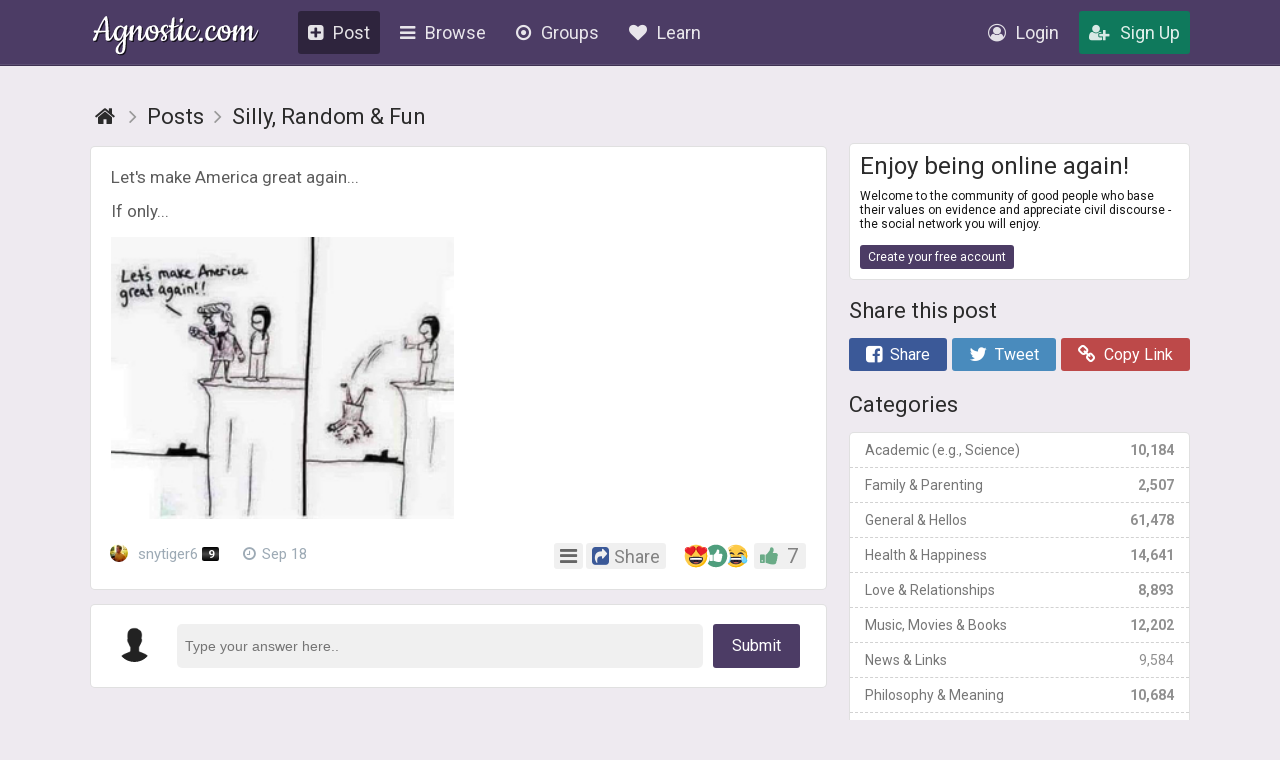

--- FILE ---
content_type: text/html; charset=UTF-8
request_url: https://agnostic.com/post/687263/lets-make-america-great-again-if-only?words=+fascist
body_size: 20099
content:
<!DOCTYPE html>
<html itemscope itemtype="http://schema.org/QAPage">
<head>
    <title>Let&#039;s make America great again...
If only... - Agnostic.com</title>
    <meta charset="utf-8"/>
    <link rel="stylesheet" href="/css/style.css?v=54.36" type="text/css">    
    
    <link rel="stylesheet" href="/css/font-awesome.min.css" type="text/css">
    <link href="https://fonts.googleapis.com/css?family=Roboto:100,300,400,500,700" rel="stylesheet">
    <script src="/js/jquery.js"></script>
    <script src="/js/logic.js?v=17.93"></script>
    <script src="/js/jquery.dropdown.min.js"></script>
    <link rel="stylesheet" href="/css/jquery.dropdown.min.css" type="text/css">

    
        <link rel="apple-touch-icon" sizes="180x180" href="/images/agnostic/favicon/apple-touch-icon.png">
    <link rel="icon" type="image/png" sizes="32x32" href="/images/agnostic/favicon/favicon-32x32.png">
    <link rel="icon" type="image/png" sizes="16x16" href="/images/agnostic/favicon/favicon-16x16.png">
    <link rel="manifest" href="/images/agnostic/favicon/site.webmanifest">
    <link rel="mask-icon" href="/images/agnostic/favicon/safari-pinned-tab.svg" color="#8a00a1">
    <link rel="shortcut icon" href="/images/agnostic/favicon/favicon.ico">
    <meta name="apple-mobile-web-app-title" content="Agnostic">
    <meta name="application-name" content="Agnostic">
    <meta name="msapplication-TileColor" content="#6d008d">
    <meta name="msapplication-config" content="/images/agnostic/favicon/browserconfig.xml">
    <meta name="theme-color" content="#6d008d">
    <link rel="manifest" href="/js/agnostic/manifest.json">    

    <meta name="viewport" content="width=device-width, initial-scale=1, shrink-to-fit=no">
    
    <!-- Facebook Pixel Code -->
<script>
  !function(f,b,e,v,n,t,s)
  {if (f.fbq)return;n=f.fbq=function(){n.callMethod?
  n.callMethod.apply(n,arguments):n.queue.push(arguments)};
  if (!f._fbq)f._fbq=n;n.push=n;n.loaded=!0;n.version='2.0';
  n.queue=[];t=b.createElement(e);t.async=!0;
  t.src=v;s=b.getElementsByTagName(e)[0];
  s.parentNode.insertBefore(t,s)}(window, document,'script',
  'https://connect.facebook.net/en_US/fbevents.js');
  fbq('init', '1185306584902150');
  fbq('track', 'PageView');
</script>
<noscript><img height="1" width="1" style="display:none"
  src="https://www.facebook.com/tr?id=1185306584902150&ev=PageView&noscript=1"
/></noscript>
<!-- End Facebook Pixel Code --><meta property="og:title" content="Let&amp;#039;s make America great again...

If only...">
<meta property="og:description" content="Let&#039;s make America great again...

If only...">
<meta property="og:image" content="https://agnostic.com/images/social.jpg">
<meta property="og:url" content="https%3A%2F%2Fagnostic.com%2F%3Fsource%3Dmember%26ad%3D&amp;src=sdkpreparse">
<meta property="og:type" content="article">


    <link rel="StyleSheet" href="/js/simplemde/simplemde.min.css?v=4" type="text/css"><link rel="StyleSheet" href="/js/plugins/spellcheck/css/spellcheck.min.css?v=4" type="text/css"><link rel="StyleSheet" href="/js/plugins/typo/style.css?v=4" type="text/css"><link rel="StyleSheet" href="/js/player/css/video-js.min.css" type="text/css"><link rel="StyleSheet" href="/js/player/css/videojs.record.min.css" type="text/css"><meta name="description" content="Let&#039;s make America great again...
If only... - Agnostic.com"/>
<link rel="canonical" href="https://agnostic.com/post/687263/lets-make-america-great-again-if-only">
<link rel="stylesheet" href="/js/autocomplete/easy-autocomplete.min.css" type="text/css">
<link rel="stylesheet" href="/js/autocomplete/easy-autocomplete.themes.min.css" type="text/css">
<script src="/js/autocomplete/jquery.easy-autocomplete.min.js"></script>
<script src="/js/postLogic.js?v=1.09" type="text/javascript"></script>
<script src="/js/masonry.pkgd.min.js"></script>
<script src="/js/imagesloaded.pkgd.min.js"></script>


    <script type="text/javascript" src="/js/jquery.autosize.min.js?v=1" defer></script>
<script src="/js/tooltipster.bundle.min.js"></script>
<link rel="stylesheet" href="/js/tooltipster.bundle.min.css" type="text/css">
<link rel="stylesheet" href="/js/plugins/tooltipster/sideTip/themes/tooltipster-sideTip-borderless.min.css" type="text/css">

</head>
<body class="v2">


<script>
  (function(i,s,o,g,r,a,m){i['GoogleAnalyticsObject']=r;i[r]=i[r]||function(){
  (i[r].q=i[r].q||[]).push(arguments)},i[r].l=1*new Date();a=s.createElement(o),
  m=s.getElementsByTagName(o)[0];a.async=1;a.src=g;m.parentNode.insertBefore(a,m)
  })(window,document,'script','https://www.google-analytics.com/analytics.js','ga');

  ga('create', 'UA-106162217-1', 'auto');
  ga('send', 'pageview');

</script>



    <div class="widget-overlay" style="display:none;"></div>
        <div id="report_block" class="report_block" style="display: none">
        <div class="report_content">
            <div id="close" class="close"><i class="fa fa-times" aria-hidden="true"></i></div>
            <p class="title_big"><span class="hide-on-mobile-600" style="color:#000;">Your Reports Help Protect the Agnostic Community</span><span class="show-on-mobile-600" style="color:#000;">Report Content</span></p>

<div class="infobox-content">
We rely on members to let us know when posts contain content that violiate the <a href=/guidelines>community guidelines</a>.
The most common reason that content gets flagged is that it contains dehumanizing or trolling/baiting text.
Getting too many flagged posts will result in account termination.
</div>	    
	    

            <form id="report_form" action="/report_abuse" method="post">
                <input id="type" type="hidden" name="type" />
                <input id="abuse_id" type="hidden" name="abuse_id" />
                <table>
                    <tbody>
                    <tr>
                        <th id="report_type" class="first"></th>
                        <td><span id="report_title" style="display: -webkit-box;-webkit-line-clamp: 3;-webkit-box-orient: vertical;max-height: 65px;overflow: hidden;"></span></td>
                    </tr>
                    <tr>
                        <th>Author</th>
                        <td><span class="show-on-mobile-500" style="margin:0 5px 0 0;">Author:</span> <a id="report_author" href="#"></a></td>
                    </tr>
                    <tr>
                        <th>
                            Type of abuse<br/>
                        </th>
                        <td>
                            <div>
                                <input style="vertical-align:middle;" checked="checked" id="abuse_8" type="radio" name="abuse_type" value="8">
                                <p><label for="abuse_8">I think this violates the community guidelines.</label><br/>
                                    <span>Chat or rant, adult content, spam, insulting other members</span></p>
                            </div>
                            <div>
                                <input style="vertical-align:middle;" id="abuse_9" type="radio" name="abuse_type" value="9">
                                <p><label for="abuse_9">I think this is illegal.</label><br />
                                    <span>Harm to minors, violence or threats, harassment or privacy invasion,
                                    impersonation or misrepresentation, fraud or phishing, etc.</span></p>
                            </div>
                        </td>
                    </tr>
                    <tr>
                        <th>
                            Additional Details<br />
                            <span>If Needed</span>
                        </th>
                        <td>
                            <textarea name="comment" placeholder="Enter additional details (optional)"></textarea>
                        </td>
                    </tr>
                    <tr>
                        <th></th>
                        <td>
                            <input type="hidden" name="token" value="8c438aed206f9c6bd8d9b1593dd69b47ac133f408554e3de1a7460daeee6806e">
                            <input type="submit" value="Submit Report" class="btn submit" />
                        </td>
                    </tr>
                    </tbody></table>
            </form>
        </div>
    </div>

    
<div class="topbar logged-out">
    <div class="content">
        
        
        
        <a class="logo" href="/">Agnostic.com</a>
        <a class="logo-mobile logged-out" href="/">Agnostic.com</a>
        <div class="menu menu-desktop">
            <ul>
                <li class="current">
    <a href="/share/post" class="listmenu-href"><i class="icon fa fa-plus-square" aria-hidden="true"></i>Post</a>

</li>
                
<li class="show-listmenu browse-mobile" data-listmenu="topbar-browse">
    <a href="/discuss" class="listmenu-href"><i class="icon fa fa-bars" aria-hidden="true"></i>Browse</a>
    <div class="listmenu listmenu-topbar-browse">
        <div><a href="/discuss" class="item big"><i class="fa fa-th-list"></i><span>Posts</span></a>
        </div>
    </div>
</li>
                <li class="browse-mobile">
    <a href="/groups" class="listmenu-href"><i class="icon fa fa-dot-circle-o" aria-hidden="true"></i>Groups</a>
</li>
 
                <li class="show-listmenu" data-listmenu="topbar-about">
                    <a href="/about" class=" listmenu-href"> <i class="icon fa fa-heart hide-on-mobile-960" aria-hidden="true"></i>Learn</a>
                    <div class="listmenu listmenu-topbar-about">
                        <div>
                            <a href="/about" class="item"><span>About Us</span></a>
<a href="/faq" class="item"><span>FAQ</span></a>

<a href="/agnosticism" class="item"><span>Learn about Agnosticism</span></a>
<a href="/humanism" class="item"><span>Learn about Humanism</span></a>
<a href="/contact" class="item"><span>Contact</span></a>


                        </div>
                    </div>
                 </li>
            </ul>
        </div>
        <div class="c-r"><div class="menu">
            <ul>
            <li class="loginpopup-listcontainer">
                <div class="loginpopup" style="display:none;">
                    <div class="loginpopup-heading">Log into your Agnostic account</div>
                    <div class="loginpopup-content">
                    <form action="/login" method="post">
                        <input checked="checked" type="checkbox" name="stay" style="display:none;">
                        <input class="textfield" id="login_username" type="text" name="username" placeholder="Username or email">
                        <input class="textfield" id="login_password" type="password" name="password" placeholder="Password">
                        <input type="hidden" name="token" value="8c438aed206f9c6bd8d9b1593dd69b47ac133f408554e3de1a7460daeee6806e">
                        <input type="submit" value="Login" class="btn">
                    </form>
                    <a href="/forgot_password" style="float: none;background: none;padding: 0;color: #3b4d69;font-size: 11px;display: inline-block;margin: 8px 0 9px 3px!important;font-family: arial, tahoma, 'trebuchet ms';height: inherit;line-height: initial;">Forgot password or username?</a>
                    </div>
                    <div class="thirdpartylogin">
                        <a href="/social-auth?provider=facebook" class="loginwith facebook"><i class="icon fa fa-facebook-official" aria-hidden="true"></i>Login with Facebook</a>
                        <a href="/social-auth?provider=google" class="loginwith google"><i class="icon fa fa-google" aria-hidden="true"></i>Login with Google</a>
                        <div style="clear:both;"></div>
                    </div>
                </div>
                <a href="/login" class="show-loginpopup"><i class="icon fa fa-user-circle-o" aria-hidden="true" style="color:rgba(255,255,255,.84);"></i>Login</a>
            </li>
            <li><a href="/register" class="highlight"><i class="icon fa fa-user-plus" aria-hidden="true" style="color:rgba(255,255,255,.84);"></i>Sign Up</a></li>
            </ul>
        </div></div>
    </div>
    <div style="clear:both;"></div>
    </div><div style="clear:both;"></div>
    <div class="bg_header">
        <div class="page_block v2">

                        
                        
                        <div class="last_event">
                            <div class="last_questions no_bg question_holder" style="margin:0 0 18px 0px;">


                                <div class="mobile-main-heading breadcrumblist" style="display:block!important;margin-bottom: 2px;">
                                <div class="left">
                                    
<ol class="breadcrumb" itemtype="http://schema.org/BreadcrumbList" itemscope>

    <li class="home" itemprop="itemListElement" itemscope itemtype="http://schema.org/ListItem">
        <a itemtype="http://schema.org/Thing" itemprop="item" itemscope href="https://agnostic.com/" itemid="https://agnostic.com/" title="Go to main page">
            <span itemprop="name">Agnostic</span>
        </a>
        <meta itemprop="position" content="1" />
    </li>    <li class="item" itemprop="itemListElement" itemscope itemtype="http://schema.org/ListItem">
        <a itemtype="http://schema.org/Thing" itemprop="item" itemscope href="/discuss" itemid="/discuss">
	   <span itemprop="name" class="breadcrumb-title" id="q-breadcrumbs-browseposts">Posts</span>
        </a>
        <meta itemprop="position" content="2" />
    </li>        <li class="item" itemprop="itemListElement" itemscope itemtype="http://schema.org/ListItem">
        <a itemtype="http://schema.org/Thing" itemprop="item" itemscope href="/discuss/random_fun" itemid="/discuss/random_fun">
	   <span itemprop="name" class="breadcrumb-title">Silly, Random &amp; Fun</span>
        </a>
        <meta itemprop="position" content="3" />
    </li>    </ol><div style="clear:left;"></div>                                    </div>
                                    <div class="right hide-on-mobile-700">
                                    
                                    </div>
                                    <div style="clear:both;"></div>

                                </div>
                                
                                <br>

                                <script>
                                if($(window).width() <= 500){
                                    $('#q-breadcrumbs-browseposts').html('Posts'); // save space for mobiles
                                }
                                </script>

                               <link rel="stylesheet" href="/css/fileapi.css?v=4" type="text/css">
<link rel="stylesheet" href="https://cdnjs.cloudflare.com/ajax/libs/fancybox/3.1.20/jquery.fancybox.min.css" />
<script>
    window.FileAPI = {
        debug: false,
        staticPath: "/js/plugins/fileapi/core/" // path to *.swf
    };
</script>
<script type="text/javascript" src="/js/plugins/fileapi/core/FileAPI.min.js"></script>
<script type="text/javascript" src="/js/plugins/fileapi/core/FileAPI.exif.js"></script>
<script type="text/javascript" src="/js/plugins/fileapi/jquery.fileapi.min.js"></script>
<script type="text/javascript" src="/js/fileapi.js?v=6"></script>
<script src="https://cdnjs.cloudflare.com/ajax/libs/fancybox/3.1.20/jquery.fancybox.min.js"></script>


<div class="questions_block postpage compact" itemscope itemtype="http://schema.org/Question">
    <span style="display:none;" itemprop="answerCount">3</span>
    <span style="display:none;" itemprop="upvoteCount">7</span>

           
    <div class="q_c contentbox wcontainer">
        <div class="q_c_block v2" style="overflow:inherit;">

                        <div class="q_c_text post">

            
                <div itemprop="text">
                                <div class="text formatted">
                <p>Let's make America great again...</p>
<p>If only...</p>
                
            </div>                                <div class="br" style="margin:5px"></div>
                <div class="gallery-flexible-small">
                    
                        <a data-fancybox="post-photos" href="/images/posts/62403_9fkfx8wxgaq8cis_full.jpeg?v=2"><img class="item" src="/images/posts/62403_9fkfx8wxgaq8cis_big.jpeg?v=2" alt=""></a>
                    
                    
                    <div class="page-load-status">
            <p class="infinite-scroll-request"></p>
        </div>
                </div>
            <div style="clear:both;"></div>                                    </div>

                        
                        
            <div class="hashtags" style="padding:0px 0;"><div style="clear:both;"></div></div>
            <span class="info" style="opacity:1;margin:15px 0 0 0;padding:0;">
                <span class="author" style="float:left;">
                
                <a class="item qbutton" href="/member/snytiger6" data-profile-hover-info="62403">
                    <span class="image" style="background:url('/images/avatars/62403_vc6icqi54ca8kxd_small.jpeg?v=1') center center / cover no-repeat;"></span>
                    snytiger6 <span title="Level 9.6" class="lvlbtn tiny level-9">9</span>                 </a>


                                <span class="item tooltip hide-on-mobile-500" title="Sep 18, 2022 at 1:06pm EST"><i class="icon fa fa-clock-o"></i>Sep 18</span>                      
                                </span>

                <div class="p_action" style="float:right;">
                    
            <span data-listmenu="post-options-687263" class="show-listmenu post-actionbutton-687263" style="position:relative;">
                <span class="buttonblock blue">
                    <i class="icon fa fa-bars" style="color:#666;"></i>
                </span>
                <div class="listmenu listmenu-post-options-687263 listmenu-question-comment-options question-options" style="display: none;">
                    <div><a class="item" style="opacity: .6;" href="javascript:void(0);"><i class="fa fa-clock-o"></i><span>Posted Sep 18</span></a><a class="item favorite tooltip-favorite" id="star_687263" href="javascript:void(0);"><i class="fa fa-star"></i><span class="unsave" style="display:none;">Unfollow Post</span><span class="save">Follow Post</span></a><a class='item follow-user' 
                                href='javascript:void(0);'
                                data-follow-id='62403'
                                data-follow-username='snytiger6'><i class='fa fa-eye'></i>Follow snytiger6</a><a href="/register" class="item"><i class="icon fa fa-pencil"></i><span>Join!</span></a>
                    </div>
                </div>
            </span>
                <span class="buttonblock open-post-share-container tooltip" title="Share this Post">
                    <i class="icon share fa fa-share-square"></i><span style="margin:0 0 0 5px;font-size:90%;" class="hide-on-mobile-360">Share</span>
                </span><span class="p_action post"><!--<span class="buttonblock-label hide-on-mobile-960">Like</span>-->
        
                    
        <span class="post-reactions" data-type="qid" data-id="687263"><span class="reaction-item tooltip" title="3 reactions"><img class="like-option option-1 emojione" alt="" title="Love" src="/images/emojis/1f60d.svg"></span><span class="reaction-item tooltip" title="3 reactions"><img class="like-option option-0 emojione" alt="" title="Like" src="/images/reaction-thumbs-up.svg"></span><span class="reaction-item tooltip" title="1 reaction"><img class="like-option option-2 emojione" alt="" title="Haha" src="/images/emojis/1f602.svg"></span></span>

        
        <span class="ilikebutton    buttonblock green ilike like-tooltip " 
              id="question_687263" 
              data-listmenu="like-question-options-687263">
              
            
            
            
            
            <span class="reaction"><i class="icon fa fa-thumbs-up"></i></span>
                        <span class="text">7</span>

            
            <div class="listmenu likes-options listmenu-like-question-options-687263" style="display:none;" data-type="qid" data-id="687263">
                <div>
                <span class="item like-type ilike " data-like-type="1">
                        <span class="like-option-description">Love</span>
                        <span class="like-option-icon"><img class="like-option option-1 emojione" alt="" title="Love" src="/images/emojis/1f60d.svg"></span>
                        <div style="clear:right;"></div>
                    </span><span class="item like-type ilike " data-like-type="0">
                        <span class="like-option-description">Like</span>
                        <span class="like-option-icon"><img class="like-option option-0 emojione" alt="" title="Like" src="/images/reaction-thumbs-up.svg"></span>
                        <div style="clear:right;"></div>
                    </span><div class="break"></div><span class="item like-type ilike " data-like-type="2">
                        <span class="like-option-description">Haha</span>
                        <span class="like-option-icon"><img class="like-option option-2 emojione" alt="" title="Haha" src="/images/emojis/1f602.svg"></span>
                        <div style="clear:right;"></div>
                    </span><span class="item like-type ilike " data-like-type="3">
                        <span class="like-option-description">Sad</span>
                        <span class="like-option-icon"><img class="like-option option-3 emojione" alt="" title="Sad" src="/images/emojis/1f610.svg"></span>
                        <div style="clear:right;"></div>
                    </span><div class="break"></div><span class="item like-type ilike " data-like-type="5">
                        <span class="like-option-description">Hug</span>
                        <span class="like-option-icon"><img class="like-option option-5 emojione" alt="" title="Hug" src="/images/emojis/1f917.svg"></span>
                        <div style="clear:right;"></div>
                    </span><span class="item like-type ilike " data-like-type="7">
                        <span class="like-option-description">Wow</span>
                        <span class="like-option-icon"><img class="like-option option-7 emojione" alt="" title="Wow" src="/images/emojis/1f632.svg"></span>
                        <div style="clear:right;"></div>
                    </span><div class="break"></div><span class="item like-type ilike " data-like-type="8">
                        <span class="like-option-description">Hmmm</span>
                        <span class="like-option-icon"><img class="like-option option-8 emojione" alt="" title="Hmmm" src="/images/emojis/1f914.svg"></span>
                        <div style="clear:right;"></div>
                    </span><span class="item like-type ilike " data-like-type="9">
                        <span class="like-option-description">Grrr/Dislike</span>
                        <span class="like-option-icon"><img class="like-option option-9 emojione" alt="" title="Grrr/dislike" src="/images/emojis/1f621.svg"></span>
                        <div style="clear:right;"></div>
                    </span>
               
                </div>
            </div>
            
            <span class="like-container" 
                 data-type="qid"
                 data-id="687263"><div class="like-holder"><div class="list"></div><a href="javascript:void(0);" class="item link showLikeDetails" style="display:none;">View All</a></div>
            </span>
                 
        </span>
        </span>
                </div>
            </span>

        </div>

        <div style="clear:both;"></div>



        <div style="clear:both;"></div>
    </div>
    <div class="q_c_bottom"></div>
</div>

<div class="br"></div>



</div>




<div class="post-share-container" style="display:none;">
    <div class="shre dynamic" style="margin:0;">
            <a  href="https://www.facebook.com/sharer/sharer.php?u=https%3A%2F%2Fagnostic.com%2Fpost%2F687263%2Flets-make-america-great-again-if-only%26amp%3Bqid%3D687263" target="_blank" class="facebook" class='tooltip' title="You'll get 2 points for every person who clicks on your shared links + 100 points if they join!"><i class="icon fa fa-facebook-square"></i>Share</a>
    <a  href="https://twitter.com/intent/tweet?url=https://agnostic.com/share/q687263/guest&text=Let&amp;#039;s make America great again...

If only..." target="_blank" class="twitter" class='tooltip' title="You'll get 2 points for every person who clicks on your shared links + 100 points if they join!"><i class="icon fa fa-twitter"></i>Tweet</a>
    <a  href="javascript:void(0);" class="link copydata" data-copy="https://agnostic.com/share/q687263/guest" class='tooltip' title="You'll get 2 points for every person who clicks on your shared links + 100 points if they join!"><i class="icon fa fa-link"></i>Copy Link</a>
    <a  href="javascript:void(0);" class="group open_group_share"><i class="icon fa fa-dot-circle-o"></i>Share to Group</a>
        </div>
        <div id="share_group_block" style="display:none;margin:20px 0 0 0;">
        <div class="br"></div>
        <div class="block_ask" style="margin: 0;padding: 2px 0 12px!important;background:none!important;">
            <form class="postblock" action="/group/share_post" method="post">
                <input type="hidden" name="action" value="share_post">
                <input type="hidden" name="qid" value="687263">

                <h2>Share this post with your group</h2>
                <div class="holder" style="display:flex;">
                    <select class="select" size="1" id="gid" name="gid" style="font-size: 15px;height:35px;border-radius:3px;width:100%;margin:0 6px 0 0;">
                        <option value=0>Pick group</option>
                                            </select>
                    <input type="submit" class="btn" style="width:108px; height: 35px;vertical-align:bottom;font-size: 15px;" value="Share">
                </div>
            </form>

            
        </div>
        <div class="br"></div>
    </div>
</div>


<div id="comments"></div>



<link rel="stylesheet" href="/css/fileapi.css?v=4" type="text/css">
<link rel="stylesheet" href="https://cdnjs.cloudflare.com/ajax/libs/fancybox/3.1.20/jquery.fancybox.min.css" />
<script>
    window.FileAPI = {
        debug: false,
        staticPath: "/js/plugins/fileapi/core/" // path to *.swf
    };
</script>
<script type="text/javascript" src="/js/plugins/fileapi/core/FileAPI.min.js"></script>
<script type="text/javascript" src="/js/plugins/fileapi/core/FileAPI.exif.js"></script>
<script type="text/javascript" src="/js/plugins/fileapi/jquery.fileapi.min.js"></script>
<script type="text/javascript" src="/js/fileapi.js?v=6"></script>
<script src="https://cdnjs.cloudflare.com/ajax/libs/fancybox/3.1.20/jquery.fancybox.min.js"></script>
<script type="text/javascript">
    $(document).ready(function () {
        var $wrapper = $('#uploadphoto-wrapper-BKUJ8R');

    
        fileapi($wrapper, 'answer');
        $wrapper.find('.prepare-list').hide();
    });
</script><div class="question-answer-form wcontainer" id="answer" style="position:relative;">
                <form action="/register" method="post">
                    <div class="answerform-retracted">
                    
                    <div class="u-image" style="background:url('/img//m-icon.png') center center / cover no-repeat;"></div>
                    <input type="text" placeholder="Type your answer here..">
                    <a class="btn" href="javascript:void(0);">Submit</a>
                    </div>
                    <div class="answerform-extended" style="display:none;">
                        <div class="block" style="margin: 0!important;padding: 0!important;">
                            <h2 class="fancyheading regular" style="display:none;margin: 15px 0 10px 0;">
                                <span>
                                    <i class="icon fa fa-reply hide-on-mobile-500" style="margin:0 5px 0 0;"></i>
                                    <span class="hide-on-mobile-500">Post a comment <span style='font-size: 10px;'>Author doesn't reply</span></span>
                                    <span class="show-on-mobile-500">Reply <span style='font-size: 10px;'>Author doesn't reply</span></span>
                                    <!--<a class="show-answer-source answer" href="javascript:void(0);" style="float: right;font-size: 14px;font-weight: normal;display: block;margin: 5px 10px 0 0;"><i class="fa fa-book" style="margin:0 5px 0 0;"></i>Add Source</a>-->
                                    <a class="show-answer-photo answer" href="javascript:void(0);" style="float: right;font-size: 19px;font-weight: 300;display: block;margin: 5px 6px 0 0;color: inherit;opacity: .75;"><i class="fa fa-picture-o" style="margin:0 5px 0 0;"></i>Add Photo</a>
                                    <div style="clear:both;"></div>
                                    
                                </span>
                                
                                
                                <div style="clear:both;"></div>
                            </h2>
                            
                            
                            
                            <div class="textarea-transparent">
                                <textarea id="answer" name="answer"
                                      class="simplemde"
                                      onfocus="this.placeholder=''"
                                      onblur="this.placeholder='Feel free to add links to relevant references, articles, or YouTube videos directly in your comment.  Also, consider reading and replying to existing comments before making a comment of your own.  Please remember our community guidelines when commenting.'"
                                      placeholder="Feel free to add links to relevant references, articles, or YouTube videos directly in your comment.  Please remember our community civility guidelines when commenting.  Also, consider reading and replying to existing comments before making a comment of your own."></textarea>
                        
                            </div>
                        </div>
                        <input type="hidden" name="qid" value="687263">
                        <div class="block" id="answer-source" style="display:none;">
                            <label class="main" for="source">What's your source?</label>
                            <input type="text" name="source" id="source" placeholder="Share the source you referenced in your research"/>
                        </div>
                        <div class="block" id="answer-photo" style="display:none;">
                            <label class="main" for="uploadphoto-input">
                                Photos:
                            </label>
                            <div style="clear:both;"></div>

                            
                        </div>
                        <div class="block answer-submit" style="margin: 8px 0 0px 0!important;padding: 0 0 0px 0!important;">
                            
                            <div style="margin-right: auto;"><div class="field-block uploadphoto-wrapper" id="uploadphoto-wrapper-BKUJ8R" style="position: relative;">
    <div>
        <label class="btn-gray button uploadphoto-wrapper-uploadbutton" for="uploadphoto-input-BKUJ8R">
            <i class="icon fa fa-picture-o"></i>Add Photo
        </label>
<!--        <span style="opacity:.7;margin:0 0 0 5px;">optional</span>-->
    </div>
    <input type="file" name="Filedata" class="uploadphotoinput" id="uploadphoto-input-BKUJ8R" style="display:none;" />
    <div class="hidden image-post-place">
        </div>
    <div class="hr file-hr"></div>
    <div class="js-progress b-progress fileapi-active" style="/*position: absolute;*/top: 0;left: 100px;border-radius: 4px;margin: 0;height: 23px;">
        <div class="label" style="padding: 5px 10px;">Loading...</div>
        <div class="bar" style="border-radius: 4px;"></div>
    </div>
    <div id="prepare-list-BKUJ8R" class="prepare-list" style="display: inline-block;">
        </div>
    <div class="js-files b-upload__files" style="float: left; display: inline-block;">
        <div class="js-file-tpl b-thumb" data-id="<%=uid%>" title="<%-name%>, <%-sizeText%>">
            <div data-fileapi="file.remove" class="b-thumb__del">✖</div>
            <a class="b-thumb__preview">
                <div class="b-thumb__preview__pic"></div>
            </a>
            <a href="javascript:void(0);" class="copy-embed-code copydata">Copy Code</a>
        </div>
    </div>
</div></div>
                            
                            <input type="submit" value="Submit Comment" name="submit" class="btn submitbutton answersubmit">
                        </div>
                    </div>
                </form>
            </div>

            <script>
            var answerSubmitCount = 0;
            $('.answersubmit').on('click', function() {
                if (answerSubmitCount > 0) {
                    event.preventDefault();
                    event.stopPropagation();
                    return false;
                }
                answerSubmitCount++;
            });
            </script>
        <div class="joinbox wcontainer show-on-mobile-800" style="margin:20px 0 18px 0">
            <h2 class="fancyheading" style="margin: 0 0 9px 0;">Enjoy being online again!</h2>
            Welcome to the community of good people who base their values on evidence and appreciate civil discourse - the social network you will enjoy.<br><br>
            <a href="/register" class="btn">Create your free account</a>
        </div>





<div class="last_questions answer_block" style="margin: 20px 0 0 0;">

    
        
            <h2 class="fancyheading">
        3 comments        
                    
            <div class="fancySelect" style="float:right;">
                <select class="url-switcher">
                
                    <option value="https://agnostic.com/post/687263/lets-make-america-great-again-if-only/newest#comments"  selected>Newest</a>
                    <option value="https://agnostic.com/post/687263/lets-make-america-great-again-if-only/popular#comments" >Most Liked</a>
                    <option value="https://agnostic.com/post/687263/lets-make-america-great-again-if-only/replies#comments" >Most Replies</a>
                    <option value="https://agnostic.com/post/687263/lets-make-america-great-again-if-only/oldest#comments" >Oldest</a>
                    
                                                            
                </select>
                <div class="fancySelectArrow"></div>
            </div>
            <div style="clear:both;"></div>
                
        
        
        
</h2>        
    

    <div class="br"></div>
    
        <span style='font-size:12px;'>Feel free to reply to any comment by clicking the "Reply" button.</span><br><br>        
            


            
                
                    <div itemscope="" itemtype="http://schema.org/Answer">
                        <span style="display:none;" itemprop="upvoteCount">0</span>
                        <div class="questions_block" id="answer_2873832">
                            <div class="q_c_left">
                                <div class="picture" style="background: url('/images/avatars/196072_huoscg1v95t5ohq_thumb.jpeg?v=3') center center / cover no-repeat" data-profile-hover-info="196072">   </div>                                <div class="br"></div>
                                <a href="/member/CourtJester" data-profile-hover-info="196072" class="name"><span itemprop="author">CourtJester</span></a><br>
                                <span style="color: black; font-size: 10px;"><a href=/levels>Level 7</a></span>
                            </div>
                            <div class="q_c contentbox answer-container wcontainer q_c_with_avatar" style="padding:0;"
                                 data-answer-id="2873832">
                                <div class="q_c_top">
                                    <span class="add"></span>
                                </div>
                                <div class="q_c_block" style="min-height:50px;overflow:inherit;">
                                    <div class="q_c_text answer-content">
                                        <div class="text formatted" itemprop="text">
                                            <p>Y’all don’t want higher black unemployment???? </p>
<p>Always knew the democrats were the real races. </p>                                        </div>

                                                <ul class="gallery">
            
        </ul>
        <div style="clear:both;"></div>                                    </div>

                                                                            
                                    <div style="margin:20px 7px 7px 7px; position:relative;">


                                        


                                        <div class="show-on-mobile-500" style="min-width: 77px;">
                                            <img class="mobile-author-avatar" style="margin: 0 6px 0 5px;"
                                                 src="/images/avatars/196072_huoscg1v95t5ohq_thumb.jpeg?v=3" alt=""/>
                                            <span class="day" style="min-width: 74px;">
                                                <span style="margin:0!important;display:block;float:none;">
                                                    <a href="/member/CourtJester">CourtJester</a>
                                                </span>
                                                <span style="margin:0!important;display:block;float:none;">Level 7</span>
                                                Sep 19, 2022                                            </span>
                                        </div>

                                        
<div class="p_action small action-id-2873832"
     style="position:absolute; bottom:0; right:0;">
     
     
             <span class="answer-actionbutton-2873832"
              style="">

            <a class="buttonblock blue comment-answer"
               data-id="2873832"
               id="comment_answer_2873832"
               href="javascript:void(0)">
                <i class="icon fa fa-reply" style="margin:0 3px 0 0!important;"></i>
                <span class="text xhide-on-mobile-500" style="margin:0;">Reply</span>
                
            </a>
        </span>
    
    <span data-listmenu="answer-options-2873832"
          class="show-listmenu answer-actionbutton-2873832"
          style="position:relative;">

            <span class="buttonblock blue">
                <i class="icon fa fa-bars" style="color:#666;"></i>
            </span>
            <div class="listmenu listmenu-answer-options-2873832 listmenu-question-answer-options question-options"
                 style="display: none;">

                <div>
                                    <a href="/register" class="item"><i class="icon fa fa-pencil"></i><span>Join!</span></a>
                
                <a class="item showLikeDetails" data-type="aid"
                   style="display:none;"
                   data-id="2873832"
                   href="javascript:void(0);">
                   <i class="icon fa fa-list"></i>
                   <span>Show Likes</span>
                </a>

                
                        
            
            
           
                            <a href="https://www.facebook.com/sharer/sharer.php?u=https%3A%2F%2Fagnostic.com%2Fpost%2F687263%2Flets-make-america-great-again-if-only%26amp%3Bqid%3D687263" class="item" target=_blank><i class="icon fa fa-facebook"></i><span>Share on Facebook</span></a>
                                            <a href="https://twitter.com/intent/tweet?url=https://agnostic.com/share/q687263/guest/2873832&text=Let&amp;#039;s make America great again...

If only..." class="item" target=_blank><i class="icon fa fa-twitter"></i><span>Share on Twitter</span></a>
                            <a href="mailto:?subject=Sharing%20a%20post%20on%20Agnostic.com&amp;body=Check%20out%20https%3A%2F%2Fagnostic.com%2Fpost%2F687263%2Flets-make-america-great-again-if-only%3F687263" class="item" target=_blank><i class="icon fa fa-envelope"></i><span>Share by Email</span></a>
            
                                <a href="javascript:void(0);"
                       class="item follow-user"
                       data-follow-id='196072'
                       data-follow-username='CourtJester'>
                        <i class="fa fa-eye"></i><span>Follow CourtJester</span>
                    </a>
                                                        <a
                                href="javascript:void(0);"
                                class="item block-mute-user"
                                data-uid="196072"
                                data-username="CourtJester"
                        ><i class="icon fa fa-ban"></i><span>Block/Mute</span></a>
                                    </div>
            </div>
        </span>

    
        <span class="answer-actionbutton-2873832"
              style="">
              
              
            <span class="post-reactions small" data-type="aid" data-id="2873832"></span>

            <span 
                  class="ilikebutton  show-listmenu buttonblock green ilike like-tooltip"
                  id="answer_2873832"
                  data-listmenu="like-answer-options-2873832">



                <span class="text">
                    0
                </span>
                
                <span class="reaction small"><i class="icon fa fa-thumbs-up"></i></span>

 
                <div class="listmenu likes-options listmenu-like-answer-options-2873832" style="display:none;" data-type="aid" data-id="2873832">
                <div>
                <span class="item like-type ilike " data-like-type="1">
                        <span class="like-option-description">Love</span>
                        <span class="like-option-icon"><img class="like-option option-1 emojione" alt="" title="Love" src="/images/emojis/1f60d.svg"></span>
                        <div style="clear:right;"></div>
                    </span><span class="item like-type ilike " data-like-type="0">
                        <span class="like-option-description">Like</span>
                        <span class="like-option-icon"><img class="like-option option-0 emojione" alt="" title="Like" src="/images/reaction-thumbs-up.svg"></span>
                        <div style="clear:right;"></div>
                    </span><div class="break"></div><span class="item like-type ilike " data-like-type="2">
                        <span class="like-option-description">Haha</span>
                        <span class="like-option-icon"><img class="like-option option-2 emojione" alt="" title="Haha" src="/images/emojis/1f602.svg"></span>
                        <div style="clear:right;"></div>
                    </span><span class="item like-type ilike " data-like-type="3">
                        <span class="like-option-description">Sad</span>
                        <span class="like-option-icon"><img class="like-option option-3 emojione" alt="" title="Sad" src="/images/emojis/1f610.svg"></span>
                        <div style="clear:right;"></div>
                    </span><div class="break"></div><span class="item like-type ilike " data-like-type="5">
                        <span class="like-option-description">Hug</span>
                        <span class="like-option-icon"><img class="like-option option-5 emojione" alt="" title="Hug" src="/images/emojis/1f917.svg"></span>
                        <div style="clear:right;"></div>
                    </span><span class="item like-type ilike " data-like-type="7">
                        <span class="like-option-description">Wow</span>
                        <span class="like-option-icon"><img class="like-option option-7 emojione" alt="" title="Wow" src="/images/emojis/1f632.svg"></span>
                        <div style="clear:right;"></div>
                    </span><div class="break"></div><span class="item like-type ilike " data-like-type="8">
                        <span class="like-option-description">Hmmm</span>
                        <span class="like-option-icon"><img class="like-option option-8 emojione" alt="" title="Hmmm" src="/images/emojis/1f914.svg"></span>
                        <div style="clear:right;"></div>
                    </span><span class="item like-type ilike " data-like-type="9">
                        <span class="like-option-description">Grrr/Dislike</span>
                        <span class="like-option-icon"><img class="like-option option-9 emojione" alt="" title="Grrr/dislike" src="/images/emojis/1f621.svg"></span>
                        <div style="clear:right;"></div>
                    </span>
               
                </div>
            </div>
            <div class="like-container"
                data-type="aid"
                data-id="2873832"><div class="like-holder"><div class="list"></div><a href="javascript:void(0);" class="item link showLikeDetails" style="display:none;">View All</a></div>
            </div>

                
            </span>
        </span>
</div>

                                        <div style="clear:both"></div>
                                    </div>
                                                                        <div style="clear:both"></div>
                                </div>

                                
                                <div class="q_c_bottom"></div>
                            </div>
                            <div style="clear:both;"></div>



                            <div class="answer-comment-block comment-block-2873832">
                                                                
                                <div class="commentcontainer_2873832">
                                                                    </div>

                                <link rel="stylesheet" href="/css/fileapi.css?v=4" type="text/css">
<link rel="stylesheet" href="https://cdnjs.cloudflare.com/ajax/libs/fancybox/3.1.20/jquery.fancybox.min.css" />
<script>
    window.FileAPI = {
        debug: false,
        staticPath: "/js/plugins/fileapi/core/" // path to *.swf
    };
</script>
<script type="text/javascript" src="/js/plugins/fileapi/core/FileAPI.min.js"></script>
<script type="text/javascript" src="/js/plugins/fileapi/core/FileAPI.exif.js"></script>
<script type="text/javascript" src="/js/plugins/fileapi/jquery.fileapi.min.js"></script>
<script type="text/javascript" src="/js/fileapi.js?v=6"></script>
<script src="https://cdnjs.cloudflare.com/ajax/libs/fancybox/3.1.20/jquery.fancybox.min.js"></script>
<script type="text/javascript">
    $(document).ready(function () {
    });
</script>
        <div class="wcontainer answer-comment-form comment-answer-form-2873832" style="position:relative;display:none;" data-answer-owner="CourtJester">
            <form id="comment-form-2873832" class="commentform" action="/login" method="post">
                <div class="heading">
                    <i class="icon fa fa-reply" aria-hidden="true"></i>
                    Reply to <span class="comment-owner"><span class="hide-on-mobile-500">CourtJester's comment</span><span class="show-on-mobile-500">CourtJester</span></span>
                    <span class="reply-target hidden"></span>
                </div>
                <div class="block" style="margin: 8px 0px 3px 0px!important;padding: 5px 0 2px 0!important;">
                    <textarea name="commenttext" onfocus="this.placeholder=''" onblur="this.placeholder='Type your comment here'" placeholder="Type your comment here" style="min-height:65px;"></textarea>
                </div>
                <input type="hidden" name="aid" value="2873832">

                <div class="block" style="position: relative;">
                    <div class="block comment-photo">
                        <div class="field-block uploadphoto-wrapper" id="uploadphoto-wrapper-CA4NET" style="position: relative;">
    <div>
        <label class="btn-gray button uploadphoto-wrapper-uploadbutton" for="uploadphoto-input-CA4NET">
            <i class="icon fa fa-picture-o"></i>Add Photo
        </label>
<!--        <span style="opacity:.7;margin:0 0 0 5px;">optional</span>-->
    </div>
    <input type="file" name="Filedata" class="uploadphotoinput" id="uploadphoto-input-CA4NET" style="display:none;" />
    <div class="hidden image-post-place">
        </div>
    <div class="hr file-hr"></div>
    <div class="js-progress b-progress fileapi-active" style="/*position: absolute;*/top: 0;left: 100px;border-radius: 4px;margin: 0;height: 23px;">
        <div class="label" style="padding: 5px 10px;">Loading...</div>
        <div class="bar" style="border-radius: 4px;"></div>
    </div>
    <div id="prepare-list-CA4NET" class="prepare-list" style="display: inline-block;">
        </div>
    <div class="js-files b-upload__files" style="float: left; display: inline-block;">
        <div class="js-file-tpl b-thumb" data-id="<%=uid%>" title="<%-name%>, <%-sizeText%>">
            <div data-fileapi="file.remove" class="b-thumb__del">✖</div>
            <a class="b-thumb__preview">
                <div class="b-thumb__preview__pic"></div>
            </a>
            <a href="javascript:void(0);" class="copy-embed-code copydata">Copy Code</a>
        </div>
    </div>
</div>
                        <div style="clear:both;"></div>
                    </div>

                    <div style="position:absolute;top:0;right:0;">
                        <input type="hidden" name="token" value="8c438aed206f9c6bd8d9b1593dd69b47ac133f408554e3de1a7460daeee6806e">
                        <input type="submit" name="submit" data-answer-id="2873832" class="btn submitbutton submitcomment" value="Reply">
                        <i class="loading fa fa-cog fa-spin fa-fw" style="display:none;"></i>
                    </div>
                    <div style="clear:right;"></div>
                </div>
            </form>
        </div>
                            </div>
                            <div class="br"></div>

                        </div>
                    </div>




                    




                
            
                
                    <div itemscope="" itemtype="http://schema.org/Answer">
                        <span style="display:none;" itemprop="upvoteCount">2</span>
                        <div class="questions_block" id="answer_2873516">
                            <div class="q_c_left">
                                <div class="picture" style="background: url('/images/avatars/86698_wxt9ywdyvpbfcev_thumb.jpeg?v=3') center center / cover no-repeat" data-profile-hover-info="86698">   </div>                                <div class="br"></div>
                                <a href="/member/Flyingsaucesir" data-profile-hover-info="86698" class="name"><span itemprop="author">Flyingsaucesir</span></a><br>
                                <span style="color: black; font-size: 10px;"><a href=/levels>Level 8</a></span>
                            </div>
                            <div class="q_c contentbox answer-container wcontainer q_c_with_avatar" style="padding:0;"
                                 data-answer-id="2873516">
                                <div class="q_c_top">
                                    <span class="add"></span>
                                </div>
                                <div class="q_c_block" style="min-height:50px;overflow:inherit;">
                                    <div class="q_c_text answer-content">
                                        <div class="text formatted" itemprop="text">
                                            <p>My sentiment exactly! </p>                                        </div>

                                                <ul class="gallery">
            
        </ul>
        <div style="clear:both;"></div>                                    </div>

                                                                            
                                    <div style="margin:20px 7px 7px 7px; position:relative;">


                                        


                                        <div class="show-on-mobile-500" style="min-width: 77px;">
                                            <img class="mobile-author-avatar" style="margin: 0 6px 0 5px;"
                                                 src="/images/avatars/86698_wxt9ywdyvpbfcev_thumb.jpeg?v=3" alt=""/>
                                            <span class="day" style="min-width: 74px;">
                                                <span style="margin:0!important;display:block;float:none;">
                                                    <a href="/member/Flyingsaucesir">Flyingsaucesir</a>
                                                </span>
                                                <span style="margin:0!important;display:block;float:none;">Level 8</span>
                                                Sep 19, 2022                                            </span>
                                        </div>

                                        
<div class="p_action small action-id-2873516"
     style="position:absolute; bottom:0; right:0;">
     
     
             <span class="answer-actionbutton-2873516"
              style="">

            <a class="buttonblock blue comment-answer"
               data-id="2873516"
               id="comment_answer_2873516"
               href="javascript:void(0)">
                <i class="icon fa fa-reply" style="margin:0 3px 0 0!important;"></i>
                <span class="text xhide-on-mobile-500" style="margin:0;">Reply</span>
                
            </a>
        </span>
    
    <span data-listmenu="answer-options-2873516"
          class="show-listmenu answer-actionbutton-2873516"
          style="position:relative;">

            <span class="buttonblock blue">
                <i class="icon fa fa-bars" style="color:#666;"></i>
            </span>
            <div class="listmenu listmenu-answer-options-2873516 listmenu-question-answer-options question-options"
                 style="display: none;">

                <div>
                                    <a href="/register" class="item"><i class="icon fa fa-pencil"></i><span>Join!</span></a>
                
                <a class="item showLikeDetails" data-type="aid"
                   style=""
                   data-id="2873516"
                   href="javascript:void(0);">
                   <i class="icon fa fa-list"></i>
                   <span>Show Likes</span>
                </a>

                
                        
            
            
           
                            <a href="https://www.facebook.com/sharer/sharer.php?u=https%3A%2F%2Fagnostic.com%2Fpost%2F687263%2Flets-make-america-great-again-if-only%26amp%3Bqid%3D687263" class="item" target=_blank><i class="icon fa fa-facebook"></i><span>Share on Facebook</span></a>
                                            <a href="https://twitter.com/intent/tweet?url=https://agnostic.com/share/q687263/guest/2873516&text=Let&amp;#039;s make America great again...

If only..." class="item" target=_blank><i class="icon fa fa-twitter"></i><span>Share on Twitter</span></a>
                            <a href="mailto:?subject=Sharing%20a%20post%20on%20Agnostic.com&amp;body=Check%20out%20https%3A%2F%2Fagnostic.com%2Fpost%2F687263%2Flets-make-america-great-again-if-only%3F687263" class="item" target=_blank><i class="icon fa fa-envelope"></i><span>Share by Email</span></a>
            
                                <a href="javascript:void(0);"
                       class="item follow-user"
                       data-follow-id='86698'
                       data-follow-username='Flyingsaucesir'>
                        <i class="fa fa-eye"></i><span>Follow Flyingsaucesir</span>
                    </a>
                                                        <a
                                href="javascript:void(0);"
                                class="item block-mute-user"
                                data-uid="86698"
                                data-username="Flyingsaucesir"
                        ><i class="icon fa fa-ban"></i><span>Block/Mute</span></a>
                                    </div>
            </div>
        </span>

    
        <span class="answer-actionbutton-2873516"
              style="">
              
              
            <span class="post-reactions small" data-type="aid" data-id="2873516"><span class="reaction-item tooltip" title="2 reactions"><img class="like-option option-1 emojione" alt="" title="Love" src="/images/emojis/1f60d.svg"></span></span>

            <span 
                  class="ilikebutton  show-listmenu buttonblock green ilike like-tooltip"
                  id="answer_2873516"
                  data-listmenu="like-answer-options-2873516">



                <span class="text">
                    2
                </span>
                
                <span class="reaction small"><i class="icon fa fa-thumbs-up"></i></span>

 
                <div class="listmenu likes-options listmenu-like-answer-options-2873516" style="display:none;" data-type="aid" data-id="2873516">
                <div>
                <span class="item like-type ilike " data-like-type="1">
                        <span class="like-option-description">Love</span>
                        <span class="like-option-icon"><img class="like-option option-1 emojione" alt="" title="Love" src="/images/emojis/1f60d.svg"></span>
                        <div style="clear:right;"></div>
                    </span><span class="item like-type ilike " data-like-type="0">
                        <span class="like-option-description">Like</span>
                        <span class="like-option-icon"><img class="like-option option-0 emojione" alt="" title="Like" src="/images/reaction-thumbs-up.svg"></span>
                        <div style="clear:right;"></div>
                    </span><div class="break"></div><span class="item like-type ilike " data-like-type="2">
                        <span class="like-option-description">Haha</span>
                        <span class="like-option-icon"><img class="like-option option-2 emojione" alt="" title="Haha" src="/images/emojis/1f602.svg"></span>
                        <div style="clear:right;"></div>
                    </span><span class="item like-type ilike " data-like-type="3">
                        <span class="like-option-description">Sad</span>
                        <span class="like-option-icon"><img class="like-option option-3 emojione" alt="" title="Sad" src="/images/emojis/1f610.svg"></span>
                        <div style="clear:right;"></div>
                    </span><div class="break"></div><span class="item like-type ilike " data-like-type="5">
                        <span class="like-option-description">Hug</span>
                        <span class="like-option-icon"><img class="like-option option-5 emojione" alt="" title="Hug" src="/images/emojis/1f917.svg"></span>
                        <div style="clear:right;"></div>
                    </span><span class="item like-type ilike " data-like-type="7">
                        <span class="like-option-description">Wow</span>
                        <span class="like-option-icon"><img class="like-option option-7 emojione" alt="" title="Wow" src="/images/emojis/1f632.svg"></span>
                        <div style="clear:right;"></div>
                    </span><div class="break"></div><span class="item like-type ilike " data-like-type="8">
                        <span class="like-option-description">Hmmm</span>
                        <span class="like-option-icon"><img class="like-option option-8 emojione" alt="" title="Hmmm" src="/images/emojis/1f914.svg"></span>
                        <div style="clear:right;"></div>
                    </span><span class="item like-type ilike " data-like-type="9">
                        <span class="like-option-description">Grrr/Dislike</span>
                        <span class="like-option-icon"><img class="like-option option-9 emojione" alt="" title="Grrr/dislike" src="/images/emojis/1f621.svg"></span>
                        <div style="clear:right;"></div>
                    </span>
               
                </div>
            </div>
            <div class="like-container"
                data-type="aid"
                data-id="2873516"><div class="like-holder"><div class="list"></div><a href="javascript:void(0);" class="item link showLikeDetails" style="display:none;">View All</a></div>
            </div>

                
            </span>
        </span>
</div>

                                        <div style="clear:both"></div>
                                    </div>
                                                                        <div style="clear:both"></div>
                                </div>

                                
                                <div class="q_c_bottom"></div>
                            </div>
                            <div style="clear:both;"></div>



                            <div class="answer-comment-block comment-block-2873516">
                                                                
                                <div class="commentcontainer_2873516">
                                                                    </div>

                                <link rel="stylesheet" href="/css/fileapi.css?v=4" type="text/css">
<link rel="stylesheet" href="https://cdnjs.cloudflare.com/ajax/libs/fancybox/3.1.20/jquery.fancybox.min.css" />
<script>
    window.FileAPI = {
        debug: false,
        staticPath: "/js/plugins/fileapi/core/" // path to *.swf
    };
</script>
<script type="text/javascript" src="/js/plugins/fileapi/core/FileAPI.min.js"></script>
<script type="text/javascript" src="/js/plugins/fileapi/core/FileAPI.exif.js"></script>
<script type="text/javascript" src="/js/plugins/fileapi/jquery.fileapi.min.js"></script>
<script type="text/javascript" src="/js/fileapi.js?v=6"></script>
<script src="https://cdnjs.cloudflare.com/ajax/libs/fancybox/3.1.20/jquery.fancybox.min.js"></script>
<script type="text/javascript">
    $(document).ready(function () {
    });
</script>
        <div class="wcontainer answer-comment-form comment-answer-form-2873516" style="position:relative;display:none;" data-answer-owner="Flyingsaucesir">
            <form id="comment-form-2873516" class="commentform" action="/login" method="post">
                <div class="heading">
                    <i class="icon fa fa-reply" aria-hidden="true"></i>
                    Reply to <span class="comment-owner"><span class="hide-on-mobile-500">Flyingsaucesir's comment</span><span class="show-on-mobile-500">Flyingsaucesir</span></span>
                    <span class="reply-target hidden"></span>
                </div>
                <div class="block" style="margin: 8px 0px 3px 0px!important;padding: 5px 0 2px 0!important;">
                    <textarea name="commenttext" onfocus="this.placeholder=''" onblur="this.placeholder='Type your comment here'" placeholder="Type your comment here" style="min-height:65px;"></textarea>
                </div>
                <input type="hidden" name="aid" value="2873516">

                <div class="block" style="position: relative;">
                    <div class="block comment-photo">
                        <div class="field-block uploadphoto-wrapper" id="uploadphoto-wrapper-K26I8B" style="position: relative;">
    <div>
        <label class="btn-gray button uploadphoto-wrapper-uploadbutton" for="uploadphoto-input-K26I8B">
            <i class="icon fa fa-picture-o"></i>Add Photo
        </label>
<!--        <span style="opacity:.7;margin:0 0 0 5px;">optional</span>-->
    </div>
    <input type="file" name="Filedata" class="uploadphotoinput" id="uploadphoto-input-K26I8B" style="display:none;" />
    <div class="hidden image-post-place">
        </div>
    <div class="hr file-hr"></div>
    <div class="js-progress b-progress fileapi-active" style="/*position: absolute;*/top: 0;left: 100px;border-radius: 4px;margin: 0;height: 23px;">
        <div class="label" style="padding: 5px 10px;">Loading...</div>
        <div class="bar" style="border-radius: 4px;"></div>
    </div>
    <div id="prepare-list-K26I8B" class="prepare-list" style="display: inline-block;">
        </div>
    <div class="js-files b-upload__files" style="float: left; display: inline-block;">
        <div class="js-file-tpl b-thumb" data-id="<%=uid%>" title="<%-name%>, <%-sizeText%>">
            <div data-fileapi="file.remove" class="b-thumb__del">✖</div>
            <a class="b-thumb__preview">
                <div class="b-thumb__preview__pic"></div>
            </a>
            <a href="javascript:void(0);" class="copy-embed-code copydata">Copy Code</a>
        </div>
    </div>
</div>
                        <div style="clear:both;"></div>
                    </div>

                    <div style="position:absolute;top:0;right:0;">
                        <input type="hidden" name="token" value="8c438aed206f9c6bd8d9b1593dd69b47ac133f408554e3de1a7460daeee6806e">
                        <input type="submit" name="submit" data-answer-id="2873516" class="btn submitbutton submitcomment" value="Reply">
                        <i class="loading fa fa-cog fa-spin fa-fw" style="display:none;"></i>
                    </div>
                    <div style="clear:right;"></div>
                </div>
            </form>
        </div>
                            </div>
                            <div class="br"></div>

                        </div>
                    </div>




                    




                
            
                
                    <div itemscope="" itemtype="http://schema.org/Answer">
                        <span style="display:none;" itemprop="upvoteCount">0</span>
                        <div class="questions_block" id="answer_2873318">
                            <div class="q_c_left">
                                <div class="picture" style="background: url('/images/avatars/95435_3a2f1sxk85h4j8g_thumb.jpeg?v=3') center center / cover no-repeat" data-profile-hover-info="95435">   </div>                                <div class="br"></div>
                                <a href="/member/SpikeTalon" data-profile-hover-info="95435" class="name"><span itemprop="author">SpikeTalon</span></a><br>
                                <span style="color: black; font-size: 10px;"><a href=/levels>Level 9</a></span>
                            </div>
                            <div class="q_c contentbox answer-container wcontainer q_c_with_avatar" style="padding:0;"
                                 data-answer-id="2873318">
                                <div class="q_c_top">
                                    <span class="add"></span>
                                </div>
                                <div class="q_c_block" style="min-height:50px;overflow:inherit;">
                                    <div class="q_c_text answer-content">
                                        <div class="text formatted" itemprop="text">
                                            <p>Nothing silly random or fun about harboring dark fantasies of pushing people off of a cliff no matter how detestable they may be, and certainly does no honor to secular humanism. Challenge someone like Trump to a debate, give a chance to argue out his points, and if he doesn't agree to such it's probably because he couldn't rationally defend his talking points in which you'd win the debate then by default.</p>
<p>Such a meme could easily depict other scenarios... How would you feel if the person getting pushed off a cliff was a gay man, his assaulter being one who actually believed that the gay lifestyle was dangerous to society and that his actions were justified? I'm willing to bet you wouldn't think that's humorous, and I sure wouldn't be amused at such either. Not to mention on certain social media platforms the authorities would be contacted over what could be perceived as veiled threats. Please think about that.</p>
<p>If you harbor that much rage and resentment, I'd suggest consulting a therapist then, and I say that in a kind way and not to be sarcastic. Full disclosure, I don't care for the man either, but I would say the same thing regardless of the politician being depicted, because violent fantasies aren't the solution to the problems we face in society, and surely we are better than that. Then again, maybe not, maybe perhaps I'm lending far too much credit to the secular community? That said, I can understand your frustration, but there might be a better way of venting frustration is all I'm suggesting.</p>                                        </div>

                                                <ul class="gallery">
            
        </ul>
        <div style="clear:both;"></div>                                    </div>

                                                                            
                                    <div style="margin:20px 7px 7px 7px; position:relative;">


                                        


                                        <div class="show-on-mobile-500" style="min-width: 77px;">
                                            <img class="mobile-author-avatar" style="margin: 0 6px 0 5px;"
                                                 src="/images/avatars/95435_3a2f1sxk85h4j8g_thumb.jpeg?v=3" alt=""/>
                                            <span class="day" style="min-width: 74px;">
                                                <span style="margin:0!important;display:block;float:none;">
                                                    <a href="/member/SpikeTalon">SpikeTalon</a>
                                                </span>
                                                <span style="margin:0!important;display:block;float:none;">Level 9</span>
                                                Sep 18, 2022                                            </span>
                                        </div>

                                        
<div class="p_action small action-id-2873318"
     style="position:absolute; bottom:0; right:0;">
     
     
             <span class="answer-actionbutton-2873318"
              style="">

            <a class="buttonblock blue comment-answer"
               data-id="2873318"
               id="comment_answer_2873318"
               href="javascript:void(0)">
                <i class="icon fa fa-reply" style="margin:0 3px 0 0!important;"></i>
                <span class="text xhide-on-mobile-500" style="margin:0;">Reply</span>
                
            </a>
        </span>
    
    <span data-listmenu="answer-options-2873318"
          class="show-listmenu answer-actionbutton-2873318"
          style="position:relative;">

            <span class="buttonblock blue">
                <i class="icon fa fa-bars" style="color:#666;"></i>
            </span>
            <div class="listmenu listmenu-answer-options-2873318 listmenu-question-answer-options question-options"
                 style="display: none;">

                <div>
                                    <a href="/register" class="item"><i class="icon fa fa-pencil"></i><span>Join!</span></a>
                
                <a class="item showLikeDetails" data-type="aid"
                   style="display:none;"
                   data-id="2873318"
                   href="javascript:void(0);">
                   <i class="icon fa fa-list"></i>
                   <span>Show Likes</span>
                </a>

                
                        
            
            
           
                            <a href="https://www.facebook.com/sharer/sharer.php?u=https%3A%2F%2Fagnostic.com%2Fpost%2F687263%2Flets-make-america-great-again-if-only%26amp%3Bqid%3D687263" class="item" target=_blank><i class="icon fa fa-facebook"></i><span>Share on Facebook</span></a>
                                            <a href="https://twitter.com/intent/tweet?url=https://agnostic.com/share/q687263/guest/2873318&text=Let&amp;#039;s make America great again...

If only..." class="item" target=_blank><i class="icon fa fa-twitter"></i><span>Share on Twitter</span></a>
                            <a href="mailto:?subject=Sharing%20a%20post%20on%20Agnostic.com&amp;body=Check%20out%20https%3A%2F%2Fagnostic.com%2Fpost%2F687263%2Flets-make-america-great-again-if-only%3F687263" class="item" target=_blank><i class="icon fa fa-envelope"></i><span>Share by Email</span></a>
            
                                <a href="javascript:void(0);"
                       class="item follow-user"
                       data-follow-id='95435'
                       data-follow-username='SpikeTalon'>
                        <i class="fa fa-eye"></i><span>Follow SpikeTalon</span>
                    </a>
                                                        <a
                                href="javascript:void(0);"
                                class="item block-mute-user"
                                data-uid="95435"
                                data-username="SpikeTalon"
                        ><i class="icon fa fa-ban"></i><span>Block/Mute</span></a>
                                    </div>
            </div>
        </span>

    
        <span class="answer-actionbutton-2873318"
              style="">
              
              
            <span class="post-reactions small" data-type="aid" data-id="2873318"></span>

            <span 
                  class="ilikebutton  show-listmenu buttonblock green ilike like-tooltip"
                  id="answer_2873318"
                  data-listmenu="like-answer-options-2873318">



                <span class="text">
                    0
                </span>
                
                <span class="reaction small"><i class="icon fa fa-thumbs-up"></i></span>

 
                <div class="listmenu likes-options listmenu-like-answer-options-2873318" style="display:none;" data-type="aid" data-id="2873318">
                <div>
                <span class="item like-type ilike " data-like-type="1">
                        <span class="like-option-description">Love</span>
                        <span class="like-option-icon"><img class="like-option option-1 emojione" alt="" title="Love" src="/images/emojis/1f60d.svg"></span>
                        <div style="clear:right;"></div>
                    </span><span class="item like-type ilike " data-like-type="0">
                        <span class="like-option-description">Like</span>
                        <span class="like-option-icon"><img class="like-option option-0 emojione" alt="" title="Like" src="/images/reaction-thumbs-up.svg"></span>
                        <div style="clear:right;"></div>
                    </span><div class="break"></div><span class="item like-type ilike " data-like-type="2">
                        <span class="like-option-description">Haha</span>
                        <span class="like-option-icon"><img class="like-option option-2 emojione" alt="" title="Haha" src="/images/emojis/1f602.svg"></span>
                        <div style="clear:right;"></div>
                    </span><span class="item like-type ilike " data-like-type="3">
                        <span class="like-option-description">Sad</span>
                        <span class="like-option-icon"><img class="like-option option-3 emojione" alt="" title="Sad" src="/images/emojis/1f610.svg"></span>
                        <div style="clear:right;"></div>
                    </span><div class="break"></div><span class="item like-type ilike " data-like-type="5">
                        <span class="like-option-description">Hug</span>
                        <span class="like-option-icon"><img class="like-option option-5 emojione" alt="" title="Hug" src="/images/emojis/1f917.svg"></span>
                        <div style="clear:right;"></div>
                    </span><span class="item like-type ilike " data-like-type="7">
                        <span class="like-option-description">Wow</span>
                        <span class="like-option-icon"><img class="like-option option-7 emojione" alt="" title="Wow" src="/images/emojis/1f632.svg"></span>
                        <div style="clear:right;"></div>
                    </span><div class="break"></div><span class="item like-type ilike " data-like-type="8">
                        <span class="like-option-description">Hmmm</span>
                        <span class="like-option-icon"><img class="like-option option-8 emojione" alt="" title="Hmmm" src="/images/emojis/1f914.svg"></span>
                        <div style="clear:right;"></div>
                    </span><span class="item like-type ilike " data-like-type="9">
                        <span class="like-option-description">Grrr/Dislike</span>
                        <span class="like-option-icon"><img class="like-option option-9 emojione" alt="" title="Grrr/dislike" src="/images/emojis/1f621.svg"></span>
                        <div style="clear:right;"></div>
                    </span>
               
                </div>
            </div>
            <div class="like-container"
                data-type="aid"
                data-id="2873318"><div class="like-holder"><div class="list"></div><a href="javascript:void(0);" class="item link showLikeDetails" style="display:none;">View All</a></div>
            </div>

                
            </span>
        </span>
</div>

                                        <div style="clear:both"></div>
                                    </div>
                                                                        <div style="clear:both"></div>
                                </div>

                                
                                <div class="q_c_bottom"></div>
                            </div>
                            <div style="clear:both;"></div>



                            <div class="answer-comment-block comment-block-2873318">
                                                                
                                <div class="commentcontainer_2873318">
                                    
        <div class='answer-comment' id='comment-2079847' data-comment-id='2079847'>
            <div class='q_c_left'>
                <a href="/member/snytiger6" class="img" style="background:url('/images/avatars/62403_vc6icqi54ca8kxd_thumb.jpeg?v=1') center center / cover no-repeat;" data-profile-hover-info="62403"></a>
                <div class='br'></div>
                <a href='/member/snytiger6' class='name'></a>
            </div>
            <div class='q_c wcontainer' style='padding:0;'>
                <div class='q_c_top'>
                    
                </div>
                <div class='q_c_block' style="overflow:inherit;">
                    <div class='q_c_text'>
                        <div style='font-weight:normal; display:block; margin:0 0 3px 0;' itemprop='author'>
                            <a href='/member/snytiger6' style='text-decoration:none;' data-profile-hover-info="62403">snytiger6</a><span class='show-on-mobile-1050-inline'>:</span> <span class='hide-on-mobile-1050'><span title="Level 9.6" class="lvlbtn tiny level-9">9</span> replied Sep 19, 2022 </span>   
                        </div>
                        <span class='cat_block_vote'>
                            <span class='comment-text formatted comment-holder-2079847'><p>Yeah, I did debate with myself about posting it.  It isn't really so much the idea of pushing Trump off a cliff that is appealing as just simply having all the drama around him suddenly end, which makes it appealing.  I decided not to take this cartoon or any cartoons literally, as they are just cartoons and are not meant to be taken literally.</p>
                            
                            </span>
                            <div style='clear:both;'></div>
                            
                            <div style='clear:both;'></div>
                        </span>    
                    </div>                 
                    
                    
                </div>
            </div>
            <div style='clear:both;'></div>
        </div>
    <div style='clear:both;'></div>
        <div class='answer-comment' id='comment-2080242' data-comment-id='2080242'>
            <div class='q_c_left'>
                <a href="/member/NostraDumbass" class="img" style="background:url('/images/avatars/222829_eaoxp1d2neqfnt5_thumb.jpeg?v=3') center center / cover no-repeat;" data-profile-hover-info="222829"></a>
                <div class='br'></div>
                <a href='/member/NostraDumbass' class='name'></a>
            </div>
            <div class='q_c wcontainer' style='padding:0;'>
                <div class='q_c_top'>
                    
                </div>
                <div class='q_c_block' style="overflow:inherit;">
                    <div class='q_c_text'>
                        <div style='font-weight:normal; display:block; margin:0 0 3px 0;' itemprop='author'>
                            <a href='/member/NostraDumbass' style='text-decoration:none;' data-profile-hover-info="222829">NostraDumbass</a><span class='show-on-mobile-1050-inline'>:</span> <span class='hide-on-mobile-1050'><span title="Level 7.3" class="lvlbtn tiny level-7">7</span> replied Sep 20, 2022 <div class="comment-edited">Edited</div></span>   
                        </div>
                        <span class='cat_block_vote'>
                            <span class='comment-text formatted comment-holder-2080242'><p>@<a style="float:none;padding:0px;margin:0px;" href="/member/snytiger6">snytiger6</a> Nevertheless, the cartoon raises an interesting philosophical question. If you could travel back in time to early 1920’s Germany with a chance to assassinate an unknown rabble rouser named Adolf Hitler, what would you do? Pull the trigger, or try to talk him out of his fanaticism? Trump presents us with a similar dilemma. Only the most naive among us would believe a debate with him would produce a fruitful result. Therefore, the desire to push him off a cliff would not represent an act of rage. It would be more akin to an armed citizen shooting a gunman in a shopping mall. Would such a person be acting out a violent fantasy? Of course not. He would be preventing carnage and would rightly be seen as a hero. Same goes for the cliff-pusher in the cartoon, although for the analogy to really be valid we would, once again, have to travel back in time, before 2016 at the least. Because at this stage of the game, Trump’s absence would quickly be filled by one of the numerous Republican knock-offs he has inspired. </p>
                            
                            </span>
                            <div style='clear:both;'></div>
                            
                            <div style='clear:both;'></div>
                        </span>    
                    </div>                 
                    
                    
                </div>
            </div>
            <div style='clear:both;'></div>
        </div>
    <div style='clear:both;'></div>
        <div class='answer-comment' id='comment-2080250' data-comment-id='2080250'>
            <div class='q_c_left'>
                <a href="/member/SpikeTalon" class="img" style="background:url('/images/avatars/95435_3a2f1sxk85h4j8g_thumb.jpeg?v=3') center center / cover no-repeat;" data-profile-hover-info="95435"></a>
                <div class='br'></div>
                <a href='/member/SpikeTalon' class='name'></a>
            </div>
            <div class='q_c wcontainer' style='padding:0;'>
                <div class='q_c_top'>
                    
                </div>
                <div class='q_c_block' style="overflow:inherit;">
                    <div class='q_c_text'>
                        <div style='font-weight:normal; display:block; margin:0 0 3px 0;' itemprop='author'>
                            <a href='/member/SpikeTalon' style='text-decoration:none;' data-profile-hover-info="95435">SpikeTalon</a><span class='show-on-mobile-1050-inline'>:</span> <span class='hide-on-mobile-1050'><span title="Level 9.2" class="lvlbtn tiny level-9">9</span> replied Sep 20, 2022 </span>   
                        </div>
                        <span class='cat_block_vote'>
                            <span class='comment-text formatted comment-holder-2080250'><p>@<a style="float:none;padding:0px;margin:0px;" href="/member/snytiger6">snytiger6</a> Okay, sounds reasonable, and regarding the drama part can't say I'd disagree on that much. Just saying though, on some sites one could get in trouble for posting such, and I've witnessed that happen before.</p>
                            
                            </span>
                            <div style='clear:both;'></div>
                            
                            <div style='clear:both;'></div>
                        </span>    
                    </div>                 
                    
                    
                </div>
            </div>
            <div style='clear:both;'></div>
        </div>
    <div style='clear:both;'></div>
        <div class='answer-comment' id='comment-2080488' data-comment-id='2080488'>
            <div class='q_c_left'>
                <a href="/member/snytiger6" class="img" style="background:url('/images/avatars/62403_vc6icqi54ca8kxd_thumb.jpeg?v=1') center center / cover no-repeat;" data-profile-hover-info="62403"></a>
                <div class='br'></div>
                <a href='/member/snytiger6' class='name'></a>
            </div>
            <div class='q_c wcontainer' style='padding:0;'>
                <div class='q_c_top'>
                    
                </div>
                <div class='q_c_block' style="overflow:inherit;">
                    <div class='q_c_text'>
                        <div style='font-weight:normal; display:block; margin:0 0 3px 0;' itemprop='author'>
                            <a href='/member/snytiger6' style='text-decoration:none;' data-profile-hover-info="62403">snytiger6</a><span class='show-on-mobile-1050-inline'>:</span> <span class='hide-on-mobile-1050'><span title="Level 9.6" class="lvlbtn tiny level-9">9</span> replied Sep 21, 2022 </span>   
                        </div>
                        <span class='cat_block_vote'>
                            <span class='comment-text formatted comment-holder-2080488'><p>@<a style="float:none;padding:0px;margin:0px;" href="/member/NostraDumbass">NostraDumbass</a> The problem of "going back in time" to assassinate or hill anyone, is that it won't work.  Why?  The multiverse.  If you went back in time and killed Hitler while he was still a child, and then returned, assuming you were able to return to the universe you started from, you would find nothing had changed.  Why?  Because your actions would have only started a new universe on a new timeline that is different from the universe you started from.</p>
<p>Thus, the multiverse theory solves the "grandfather paradox".</p>
                            
                            </span>
                            <div style='clear:both;'></div>
                            
                            <div style='clear:both;'></div>
                        </span>    
                    </div>                 
                    
                    
                </div>
            </div>
            <div style='clear:both;'></div>
        </div>
    <div style='clear:both;'></div>                                </div>

                                <link rel="stylesheet" href="/css/fileapi.css?v=4" type="text/css">
<link rel="stylesheet" href="https://cdnjs.cloudflare.com/ajax/libs/fancybox/3.1.20/jquery.fancybox.min.css" />
<script>
    window.FileAPI = {
        debug: false,
        staticPath: "/js/plugins/fileapi/core/" // path to *.swf
    };
</script>
<script type="text/javascript" src="/js/plugins/fileapi/core/FileAPI.min.js"></script>
<script type="text/javascript" src="/js/plugins/fileapi/core/FileAPI.exif.js"></script>
<script type="text/javascript" src="/js/plugins/fileapi/jquery.fileapi.min.js"></script>
<script type="text/javascript" src="/js/fileapi.js?v=6"></script>
<script src="https://cdnjs.cloudflare.com/ajax/libs/fancybox/3.1.20/jquery.fancybox.min.js"></script>
<script type="text/javascript">
    $(document).ready(function () {
    });
</script>
        <div class="wcontainer answer-comment-form comment-answer-form-2873318" style="position:relative;display:none;" data-answer-owner="SpikeTalon">
            <form id="comment-form-2873318" class="commentform" action="/login" method="post">
                <div class="heading">
                    <i class="icon fa fa-reply" aria-hidden="true"></i>
                    Reply to <span class="comment-owner"><span class="hide-on-mobile-500">SpikeTalon's comment</span><span class="show-on-mobile-500">SpikeTalon</span></span>
                    <span class="reply-target hidden"></span>
                </div>
                <div class="block" style="margin: 8px 0px 3px 0px!important;padding: 5px 0 2px 0!important;">
                    <textarea name="commenttext" onfocus="this.placeholder=''" onblur="this.placeholder='Type your comment here'" placeholder="Type your comment here" style="min-height:65px;"></textarea>
                </div>
                <input type="hidden" name="aid" value="2873318">

                <div class="block" style="position: relative;">
                    <div class="block comment-photo">
                        <div class="field-block uploadphoto-wrapper" id="uploadphoto-wrapper-WMTSW4" style="position: relative;">
    <div>
        <label class="btn-gray button uploadphoto-wrapper-uploadbutton" for="uploadphoto-input-WMTSW4">
            <i class="icon fa fa-picture-o"></i>Add Photo
        </label>
<!--        <span style="opacity:.7;margin:0 0 0 5px;">optional</span>-->
    </div>
    <input type="file" name="Filedata" class="uploadphotoinput" id="uploadphoto-input-WMTSW4" style="display:none;" />
    <div class="hidden image-post-place">
        </div>
    <div class="hr file-hr"></div>
    <div class="js-progress b-progress fileapi-active" style="/*position: absolute;*/top: 0;left: 100px;border-radius: 4px;margin: 0;height: 23px;">
        <div class="label" style="padding: 5px 10px;">Loading...</div>
        <div class="bar" style="border-radius: 4px;"></div>
    </div>
    <div id="prepare-list-WMTSW4" class="prepare-list" style="display: inline-block;">
        </div>
    <div class="js-files b-upload__files" style="float: left; display: inline-block;">
        <div class="js-file-tpl b-thumb" data-id="<%=uid%>" title="<%-name%>, <%-sizeText%>">
            <div data-fileapi="file.remove" class="b-thumb__del">✖</div>
            <a class="b-thumb__preview">
                <div class="b-thumb__preview__pic"></div>
            </a>
            <a href="javascript:void(0);" class="copy-embed-code copydata">Copy Code</a>
        </div>
    </div>
</div>
                        <div style="clear:both;"></div>
                    </div>

                    <div style="position:absolute;top:0;right:0;">
                        <input type="hidden" name="token" value="8c438aed206f9c6bd8d9b1593dd69b47ac133f408554e3de1a7460daeee6806e">
                        <input type="submit" name="submit" data-answer-id="2873318" class="btn submitbutton submitcomment" value="Reply">
                        <i class="loading fa fa-cog fa-spin fa-fw" style="display:none;"></i>
                    </div>
                    <div style="clear:right;"></div>
                </div>
            </form>
        </div>
                            </div>
                            <div class="br"></div>

                        </div>
                    </div>




                    




                
            
                    
    </div>








<script>
var $gallery =$('.gallery-flexible-small');

$(function() {
    $gallery.masonry({
        itemSelector: '.item',
        // use element for option
        percentPosition: true,
        // nicer reveal transition
        visibleStyle: { transform: 'translateY(0)', opacity: 1 },
        hiddenStyle: { transform: 'translateY(100px)', opacity: 0 },
        gutter: 7,
    });
    
    // layout Masonry after each image loads
    $gallery.imagesLoaded().progress( function() {
        $gallery.masonry('layout');
        $gallery.addClass('masonry'); // add the class here, after images are loaded...
    });
});
</script>



<script type="text/javascript">

var baseQuestionUrl = 'https://agnostic.com/post/687263/lets-make-america-great-again-if-only';

var elements = null;
var $bg = $('.bg');
var contentWidth = $bg.width();
var contentHeight = $bg.height();

var server_qid = '687263';
var server_haspoll = false;
var server_hasvoted = false;
var server_ispublic = true;


$(document).ready(function () {

    
    
});
</script>

</script>
<script type="text/javascript">
    $(document).ready(function () {
        var $wrapper = $('#uploadphoto-wrapper-CA4NET');

    
        fileapi($wrapper, 'answer');
        $wrapper.find('.prepare-list').hide();
        var $wrapper = $('#uploadphoto-wrapper-K26I8B');

    
        fileapi($wrapper, 'answer');
        $wrapper.find('.prepare-list').hide();
        var $wrapper = $('#uploadphoto-wrapper-WMTSW4');

    
        fileapi($wrapper, 'answer');
        $wrapper.find('.prepare-list').hide();
    });
</script>                            </div>

                            <div class="narrow_right">

                                        <div class="joinbox wcontainer " style="margin:40px 0 18px 0">
            <h2 class="fancyheading" style="margin: 0 0 9px 0;">Enjoy being online again!</h2>
            Welcome to the community of good people who base their values on evidence and appreciate civil discourse - the social network you will enjoy.<br><br>
            <a href="/register" class="btn">Create your free account</a>
        </div>

                                                            <h2 class="fancyheading regular hide-on-mobile-500">Share this post</h2>
                                <div class="shre hide-on-mobile-800" style="margin-bottom:20px;">
                                        <a  href="https://www.facebook.com/sharer/sharer.php?u=https%3A%2F%2Fagnostic.com%2Fpost%2F687263%2Flets-make-america-great-again-if-only%26amp%3Bqid%3D687263" target="_blank" class="facebook" class='tooltip' title="You'll get 2 points for every person who clicks on your shared links + 100 points if they join!"><i class="icon fa fa-facebook-square"></i>Share</a>
    <a  href="https://twitter.com/intent/tweet?url=https://agnostic.com/share/q687263/guest&text=Let&amp;#039;s make America great again...

If only..." target="_blank" class="twitter" class='tooltip' title="You'll get 2 points for every person who clicks on your shared links + 100 points if they join!"><i class="icon fa fa-twitter"></i>Tweet</a>
    <a  href="javascript:void(0);" class="link copydata" data-copy="https://agnostic.com/share/q687263/guest" class='tooltip' title="You'll get 2 points for every person who clicks on your shared links + 100 points if they join!"><i class="icon fa fa-link"></i>Copy Link</a>
    
                                    </div>
                            

                            


                                                        

                                <div class="br"></div>

                                
                                <h2 class="fancyheading regular hide-on-mobile-500">Categories</h2>
                                <div class="category_top wcontainer hide-on-mobile-500" style="padding:0;">
                                                                  

      <ul style="width:auto; margin:0;float:none;">
     
                         				

           <li>

           	                  <a href="/discuss/academic_science/new" class="cat">
             Academic (e.g., Science)             <span class="count"> <b> 10,184</b></span>
                      </a>
          </li>
      	 
  
                         				

           <li>

           	                  <a href="/discuss/family_parenting/new" class="cat">
             Family & Parenting             <span class="count"> <b> 2,507</b></span>
                      </a>
          </li>
      	 
  
                         				

           <li>

           	                  <a href="/discuss/general_hellos/new" class="cat">
             General & Hellos             <span class="count"> <b> 61,478</b></span>
                      </a>
          </li>
      	 
  
                         				

           <li>

           	                  <a href="/discuss/happiness/new" class="cat">
             Health & Happiness             <span class="count"> <b> 14,641</b></span>
                      </a>
          </li>
      	 
  
                         				

           <li>

           	                  <a href="/discuss/love_relationships/new" class="cat">
             Love & Relationships             <span class="count"> <b> 8,893</b></span>
                      </a>
          </li>
      	 
  
                         				

           <li>

           	                  <a href="/discuss/music_movies_books/new" class="cat">
             Music, Movies & Books             <span class="count"> <b> 12,202</b></span>
                      </a>
          </li>
      	 
  
                         				

           <li>

           	                  <a href="/discuss/links" class="cat">
             News & Links             <span class="count">  9,584</span>
                      </a>
          </li>
      	 
  
                         				

           <li>

           	                  <a href="/discuss/philosophy/new" class="cat">
             Philosophy & Meaning             <span class="count"> <b> 10,684</b></span>
                      </a>
          </li>
      	 
  
                         				

           <li>

           	                  <a href="/discuss/politics/new" class="cat">
             Politics             <span class="count"> <b> 38,442</b></span>
                      </a>
          </li>
      	 
  
                         	                    <li>
              <a href="/discuss/polls" class="cat">Polls
              <span class="count">  1,292</span></a></li>
           				

           <li>

           	                  <a href="/discuss/posts" class="cat">
             Posts             <span class="count"> 116,815</span>
                      </a>
          </li>
      	 
    </ul>
     <ul style="width:auto; margin:0;float:none;">
     
                         				

           <li>

           	                  <a href="/discuss/spirituality/new" class="cat">
             Religion & Spirituality             <span class="count"> <b> 17,515</b></span>
                      </a>
          </li>
      	 
  
                         				

           <li class="selected">

           	                  <a href="/discuss/random_fun/new" class="cat">
             Silly, Random & Fun             <span class="count"> <b> 38,541</b></span>
                      </a>
          </li>
      	 
  
                         				

           <li>

           	                  <a href="/discuss/site_issues/new" class="cat">
             Site & Customer Service             <span class="count"> <b> 1,842</b></span>
                      </a>
          </li>
      	 
  
         </ul>

  <ul style="width:auto; margin:0;float:none;">
    <li >
        <a href="/discuss/video" class="cat">Videos
            <span class="count"> 29,920</span>
        </a>
    </li>
  </ul>

  <ul style="width:auto; margin:0;float:none;">
    <li>
        <a href="/discuss/all" class="cat">Everything
            <span class="count"> 249,135</span>
        </a>
    </li>
  </ul>

  <ul class="last" style="width:auto; margin:0;float:none;">
    <li  style="border-bottom:none;">
        <a href="/tag/top" class="cat">Top Tags
            <span class="count"> 5,194</span>
        </a>
	  	  <div style='margin:15px;'><span style='color:#777'>#</span><a href=/tag/video style="float:none;text-decoration: none;">video</a>  <span style='color:#777'>#</span><a href=/tag/DonaldTrump style="float:none;text-decoration: none;">DonaldTrump</a>  <span style='color:#777'>#</span><a href=/tag/Song style="float:none;text-decoration: none;">Song</a>  <span style='color:#777'>#</span><a href=/tag/world style="float:none;text-decoration: none;">world</a>  <span style='color:#777'>#</span><a href=/tag/government style="float:none;text-decoration: none;">government</a>  <span style='color:#777'>#</span><a href=/tag/death style="float:none;text-decoration: none;">death</a>  <span style='color:#777'>#</span><a href=/tag/hope style="float:none;text-decoration: none;">hope</a>  <span style='color:#777'>#</span><a href=/tag/republicans style="float:none;text-decoration: none;">republicans</a>  <span style='color:#777'>#</span><a href=/tag/laws style="float:none;text-decoration: none;">laws</a>  <span style='color:#777'>#</span><a href=/tag/media style="float:none;text-decoration: none;">media</a>  <span style='color:#777'>#</span><a href=/tag/truth style="float:none;text-decoration: none;">truth</a>  <span style='color:#777'>#</span><a href=/tag/money style="float:none;text-decoration: none;">money</a>  <span style='color:#777'>#</span><a href=/tag/USA style="float:none;text-decoration: none;">USA</a>  <span style='color:#777'>#</span><a href=/tag/reason style="float:none;text-decoration: none;">reason</a>  <span style='color:#777'>#</span><a href=/tag/vote style="float:none;text-decoration: none;">vote</a>  <span style='color:#777'>#</span><a href=/tag/military style="float:none;text-decoration: none;">military</a>  <span style='color:#777'>#</span><a href=/tag/democrats style="float:none;text-decoration: none;">democrats</a>  <span style='color:#777'>#</span><a href=/tag/children style="float:none;text-decoration: none;">children</a>  <span style='color:#777'>#</span><a href=/tag/Friday style="float:none;text-decoration: none;">Friday</a>  <span style='color:#777'>#</span><a href=/tag/god style="float:none;text-decoration: none;">god</a>  <span style='color:#777'>#</span><a href=/tag/hell style="float:none;text-decoration: none;">hell</a>  <span style='color:#777'>#</span><a href=/tag/religious style="float:none;text-decoration: none;">religious</a>  <span style='color:#777'>#</span><a href=/tag/policy style="float:none;text-decoration: none;">policy</a>  <span style='color:#777'>#</span><a href=/tag/society style="float:none;text-decoration: none;">society</a>  <span style='color:#777'>#</span><a href=/tag/Atheist style="float:none;text-decoration: none;">Atheist</a>  <span style='color:#777'>#</span><a href=/tag/religion style="float:none;text-decoration: none;">religion</a>  <span style='color:#777'>#</span><a href=/tag/evidence style="float:none;text-decoration: none;">evidence</a>  <span style='color:#777'>#</span><a href=/tag/Israel style="float:none;text-decoration: none;">Israel</a>  <span style='color:#777'>#</span><a href=/tag/friends style="float:none;text-decoration: none;">friends</a>  <span style='color:#777'>#</span><a href=/tag/book style="float:none;text-decoration: none;">book</a>  | <a href=/discuss/tags style='float:none;text-decoration: none;'>View All</a></div>
	    </li>
  </ul>


                                </div>
                            </div>
                            <div class="br"></div>
                            <span style="color: gray; font-size: 12px;display: block;margin: 5px 3px;">
                                You can include a link to this post in your posts and comments by including the text <b>q:687263</b><br>
                                Agnostic does not evaluate or guarantee the accuracy of any content. <a href="https://agnostic.com/disclaimer">Read full disclaimer</a>.                            </span>
                            <!-- spacer for dropdowns-->
                            <div style="height:300px;"></div>

                        </div>                        
                        <div class="push"></div>
                        </div>
                        </div>
                                <div class="bottom fullwidth">
            <div class="container">
                <ul class="first">
                    <li style="padding:0;border:none;"><span class="copyrightnotice">Copyright &copy; 2026  - All rights reserved.</span></li>
                    <li><a href="https://agnostic.com/about" style="margin-left:12px;">About</a></li>
                    <li><a href="https://agnostic.com/terms">Terms</a></li>
                    <li><a href="https://agnostic.com/privacy">Privacy</a></li>
                    <li><a href="https://agnostic.com/contact">Contact</a></li>
                    <li><a href="https://agnostic.com/faq">FAQ</a></li>

                </ul>
                <ul>
                    <li class="last lasttext" style="padding:0;">
                        <span style="opacity:.55;">Agnostic.com is a community for interesting people!</span>
                    </li>
                </ul>
                <div class="hide-on-mobile-900">
                    <span style='float: right;margin: -35px 15px 6px 3px;' class="hide-on-mobile-900"></span>
                    <span style='float: right;margin: 35px 15px 6px 3px;' class="show-on-mobile-900"></span>
                </div>
            </div>
        </div>                    </div>





<a href="#" class="floating-button" id="scroll-to-top" style="display: none;">
<span class="circle"><span></span></span>
</a>
<script type="text/javascript">
var server_isGuest = true;
var server_userId = false;
var server_userlevel = false;
var server_token = '8c438aed206f9c6bd8d9b1593dd69b47ac133f408554e3de1a7460daeee6806e';
</script>


<script>
function getNotificationsPing() {
    return true;
}
</script>


<script>
$(function() {
    $( ".dialog-close, .dialog-overlay" ).click(function() {
        $('.dialog, .dialog-overlay').fadeOut(200);
        $('.bg').removeClass('blur');
    });
});

// Cookie functions - source: http://www.quirksmode.org/js/cookies.html

function createCookie(name,value,days) {
    var expires = "";
    if (days) {
        var date = new Date();
        date.setTime(date.getTime() + (days*24*60*60*1000));
        expires = "; expires=" + date.toUTCString();
    }
    document.cookie = name + "=" + value + expires + "; path=/";
}

function readCookie(name) {
    var nameEQ = name + "=";
    var ca = document.cookie.split(';');
    for(var i=0;i < ca.length;i++) {
        var c = ca[i];
        while (c.charAt(0)==' ') c = c.substring(1,c.length);
        if (c.indexOf(nameEQ) == 0) return c.substring(nameEQ.length,c.length);
    }
    return null;
}

function eraseCookie(name) {
    createCookie(name,"",-1);
}

$(document).ready(function (evt) {
    var $postInfoBlock = $('.post-hover-info-block').eq(0),
        postsInfo = {},
        postInfoBlockProcessing = false,
        postTimer = 0;
    $postInfoBlock.appendTo($(document.body));

    $(document).on({
        mouseenter: function(e) {
            if(isTouchDevice() || postInfoBlockProcessing) {
                return;
            }

            postInfoBlockProcessing = true;
            var $self = $(this),
                id = $self.data('post-hover-info');
            if(postsInfo[id] !== undefined) {
                postTimer = setTimeout(function () {
                    showPostInfoBlock(postsInfo[id], $self);
                }, 400);

                return;
            }

            postTimer = setTimeout(function () {
                $.ajax({
                    type    : 'GET',
                    url     : '/ajax/ajax.info.php',
                    data    : {
                        action: 'post',
                        uid    : id
                    },
                    dataType: 'json',
                    encode  : true,
                    success : function (response) {
                        if(response.info !== undefined) {
                            postsInfo[id] = response.info;
                            showPostInfoBlock(postsInfo[id], $self);
                        }
                    }
                });
            }, 400);

        },
        mouseleave: function(e) {
            hidePostInfoBlock();
        }
    }, '[data-post-hover-info]');

    function hidePostInfoBlock() {
        if (postTimer > 0) {
            clearTimeout(postTimer);
            postInfoBlockProcessing = false;
        }

        $postInfoBlock.fadeOut(220);
    }

    function showPostInfoBlock(info, $element) {
        var $inserts,
            $el,
            attr_field,
            attr,
            field,
            value;

        $inserts = $postInfoBlock.find('[data-insert]');

        for (var i = 0; i < $inserts.length; i++ ) {
            $el = $($inserts[i]);
            attr_field = $el.attr('data-insert').split(':');
            attr = attr_field[0];
            field = attr_field[1];
            value = info[field] ? info[field] : '';

            if ({'text':1,'html':1}[attr]) {
                $el[attr](value);
            } else {
                $el.attr(attr, value);
            }
        }

        var $element = $element instanceof jQuery ? $element : $($element),
            element_rect = $element[0].getBoundingClientRect(),
            body_rect = document.body.getBoundingClientRect(),
            element_width = getBlockWidth($element),
            window_width = $(window).width(),
            window_height = $(window).height(),
            offset = $element.offset(),
            position_styles = {
                top: 'unset',
                right: 'unset',
                bottom: 'unset',
                left: 'unset',
                visibility: 'visible'
            };

        $postInfoBlock.css({
            display: 'block',
            visibility: 'hidden'
        });

        if ((getBlockWidth($infoBlockInner) + window_width * 0.02) > (window_width - element_rect.left - element_width)) {
            position_styles['left'] = Math.round(offset.left + element_width) -1;
        } else {
            position_styles['right'] = Math.round(body_rect.width - offset.left) - 1;
        }

        if ((getBlockHeight($infoBlockInner) + window_height * 0.02) > (window_height - element_rect.top)) {
            position_styles['bottom']  = Math.round(body_rect.height - offset.top) - 1;
        } else {
            position_styles['top'] = Math.round(offset.top) - 8;
        }

        $postInfoBlock.css(position_styles);

        $postInfoBlock.fadeIn({duration: 220});
    }


    var attrName = 'data-profile-hover-info',
        selector = '['+attrName+']',
        $infoBlock = $('.profile-info-block').eq(0),
        $infoBlockInner = $infoBlock.find('.inner-block'),
        currentElement = null,
        allow_to_open_info_block = true,
        timer = 0,
        show_profile_record = 0,
        profiles = {},
        timerLeav;

    $infoBlock.appendTo($(document.body));
    $(document).on({
        mouseenter: function (event) {
            clearTimeout(timerLeav);
            if(!isTouchDevice()) {
                var $this = $(this),
                    id = $this.attr(attrName);

                if (allow_to_open_info_block) {
                    allow_to_open_info_block = false;

                    if (profiles[id]) {
                        timer = setTimeout(function () {
                            prepareProfileInfoBlock(profiles[id]);
                            showProfileInfoBlock($this)
                        }, 700);
                    } else {
                        timer = setTimeout(function () {
                            $.ajax({
                                type    : 'GET',
                                url     : '/ajax/ajax.info.php',
                                data    : {
                                    action: 'profile',
                                    id    : id
                                },
                                dataType: 'json',
                                encode  : true,
                                success : function (response) {
                                    if (Object.keys(response).length > 1) {
                                        if (response.gender_noun) {
                                            response.gender_noun = response.gender_noun.substr(0, 1).toUpperCase();
                                        }
                                        profiles[id] = response;
                                        prepareProfileInfoBlock(response);
                                        showProfileInfoBlock($this);
                                    }
                                }
                            });
                        }, 400);
                    }
                }
        }
        },
        mouseleave: function (event) {
            timerLeav = setTimeout(function() {
                if (!mouseEventOnBlock(event, currentElement)) {
                    hideInfoBlock();
                }
            }, 200);
        }
    }, selector);
    $(document.body).on({
        mouseenter: function(event) {
            clearTimeout(timerLeav);
        },
        mouseleave: function(event) {
            if (!mouseEventOnBlock(event, currentElement)) {
                hideInfoBlock();
            }
        }
    }, '.profile-info-block');

    /*$infoBlock.mouseleave(function (event) {
        if (!mouseEventOnBlock(event, currentElement)) {
            hideInfoBlock();
        }
    });*/

    function mouseEventOnBlock(event, block) {
        var $block = block instanceof jQuery ? block : $(block),
            original_event = event.originalEvent,
            mouse_x = original_event.clientX,
            mouse_y = original_event.clientY,
            rect, x1, x2, y1, y2;

        if ($block && $block.length && mouse_x && mouse_y) {
            rect = $block[0].getBoundingClientRect();
            x1 = rect.left;
            x2 = x1 + rect.width;
            y1 = rect.top;
            y2 = y1 + rect.height;

            return mouse_x >= x1 && mouse_x <= x2 && mouse_y >= y1 && mouse_y <= y2;
        } else {
            return false;
        }
    }

    function hideInfoBlock() {
        if (timer > 0) {
            clearTimeout(timer);
            allow_to_open_info_block = true;
        }

        if (show_profile_record > 0) {
            clearTimeout(show_profile_record)
        }

        currentElement = null;
        $infoBlock.fadeOut(220);
    }

    function prepareProfileInfoBlock(profile_info) {
        var $inserts,
            $el,
            attr_field,
            attr,
            field,
            value;

        $inserts = $infoBlock.find('[data-insert]');

        for (var i = 0; i < $inserts.length; i++ ) {
            $el = $($inserts[i]);
            attr_field = $el.attr('data-insert').split(':');
            attr = attr_field[0];
            field = attr_field[1];
            value = profile_info[field] ? profile_info[field] : '';

            if ({'text':1,'html':1}[attr]) {
                $el[attr](value);
            } else {
                $el.attr(attr, value);
            }
        }
    }

    function showProfileInfoBlock($element) {
                var $element = $element instanceof jQuery ? $element : $($element),
            element_rect = $element[0].getBoundingClientRect(),
            body_rect = document.body.getBoundingClientRect(),
            element_width = getBlockWidth($element),
            window_width = $(window).width(),
            window_height = $(window).height(),
            offset = $element.offset(),
            position_styles = {
                top: 'unset',
                right: 'unset',
                bottom: 'unset',
                left: 'unset',
                visibility: 'visible'
            };

        $infoBlock.css({
            display: 'block',
            visibility: 'hidden'
        });

        if ((getBlockWidth($infoBlockInner) + window_width * 0.02) > (window_width - element_rect.left - element_width)) {
            position_styles['right'] = Math.round(body_rect.width - offset.left) - 1;
        } else {
            position_styles['left'] = Math.round(offset.left + element_width) -1;
        }

        if ((getBlockHeight($infoBlockInner) + window_height * 0.02) > (window_height - element_rect.top)) {
            position_styles['bottom']  = Math.round(body_rect.height - offset.top) - 1;
        } else {
            position_styles['top'] = Math.round(offset.top) - 8;
        }

        $infoBlock.css(position_styles);

        if ($element[0] !== currentElement) {
            $infoBlock.css('display', 'none');
            currentElement = $element[0];
        }

        $infoBlock.fadeIn({
            duration: 220,
            complete: function() {
                allow_to_open_info_block = true;

                show_profile_record = setTimeout(function () {
                    $.ajax({
                        type    : 'GET',
                        url     : '/ajax/ajax.info.php',
                        data    : {
                            action: 'profile',
                            save_hover_only: 1,
                            id: $element.attr(attrName)
                        },
                        dataType: 'json',
                        encode  : true,
                        success : function (response) {  }
                    });
                }, 200);
            }
        });
    }

    function getBlockWidth(block) {
        var $block = block instanceof jQuery ? block : $(block);

        return $block.width() + parseInt($block.css('padding-left')) + parseInt($block.css('padding-right'));
    }

    function getBlockHeight(block) {
        var $block = block instanceof jQuery ? block : $(block);

        return $block.height() + parseInt($block.css('padding-top')) + parseInt($block.css('padding-bottom'));
    }
});
</script>




<div class="profile-info-block">
    <div class="inner-block">

        <div class="profile-photo-block">
            <a href="javascript:void(0);" data-fancybox="true">
                <img src="" data-insert="src:thumbnail">
            </a>
        </div>

        <div class="profile-info">
            <div class="profile-info-heading">
                <a href="" data-insert="href:url"><span data-insert="html:username"></span></a>
                <span data-insert="html:first_name"></span><span data-insert="html:age"></span><span data-insert="html:gender_noun"></span>
                <span style="float:right;position:relative; top:-3px;" data-insert="html:level_icon"></span>
            </div>
            <div>
                <span data-insert="html:agnostic_string"></span>
            </div>
            <div>
                <span class="value-name"></span>
                <span data-insert="html:dating_string"></span>
            </div>
            <div>
                <span class="value-name"></span>
                <span data-insert="html:show_location"></span>
                <!--<span style='font-size:12px;'>(<span data-insert="html:distance"></span>)</span>-->
            </div>
            <div class="bio">
                <span class="value-name"></span>
                <span data-insert="html:show_bio" class="contents"></span>
            </div>
        </div>
        <div style="clear:both;"></div>
    </div>
</div>
<div class="post-hover-info-block" style="display: none;">
    <div class="inner-block">
        <div class="questions_block">
            <div class="q_c contentbox">
                <div class="q_c_block" style="overflow:inherit;">
                    <h1 class="questiontitle">
                        <span itemprop="name" data-insert="html:title"></span>
                    </h1>
                    <div class="q_c_text">
                        <div itemprop="text">
                            <div class="text formatted">
                                <p data-insert="html:text"></p>
                            </div>
                        </div>

                        <div style="margin:15px 0 0 0;">
                            <span class="author" style="float:left;" data-insert="html:author"></span>
                        </div>
                    </div>
                    <div class="br"></div>
                </div>
                <div class="q_c_bottom"></div>
            </div>
        </div>
    </div>
</div>



<script>
//gray out posts when clicked
$('body').on('click', '.questions_block.clickable', function(e) {
    $(this).addClass('seen');
});
</script>

<div class="light-overlay" style="display:none;"></div>
<div class="alert-overlay" style="display:none;"></div>
<div class="modal-overlay" style="display:none;"></div>
<div class="dialog-overlay" style="display:none;"></div>
<audio id="play-notification1" src="/js/notification1.ogg" type="audio/ogg"></audio>

    <script src="/js/simplemde/simplemde.min.js?v=4"></script>
    <script src="/js/plugins/typo/typo.js?v=4"></script>
    <script src="/js/plugins/typo/loadTypo.js?v=4"></script>
    <script src="/js/plugins/typo/spell-checker.js?v=4"></script>
    <script src="/js/plugins/spellcheck/js/spellcheck.min.js?v=4"></script>

	<script>
	const aff = 'https://cdn.jsdelivr.net/codemirror.spell-checker/latest/en_US.aff';
	const dic = 'https://cdn.jsdelivr.net/codemirror.spell-checker/latest/en_US.dic';
	let typoLoaded=loadTypo(aff, dic);</script>	<script>	

	var showIcons = ["horizontal-rule","strikethrough","heading-1","heading-2","link","guide"];
	$('textarea.simplemde').each(function() {
		if(isTouchDevice()) {
			return;
		}
        
        var isAdvanced = $(this).hasClass('advanced');
	
		var shortcutEnter = function(cm) { cm.execCommand("newlineAndIndent"); };
		var shortcutShEnter = function(cm) { cm.execCommand("newlineAndIndent"); };
        var editorShowHeader = true;
        var callback_onFocus = function() {};
	        
        var headerIcons = $(this).data('header-icons');
        if(headerIcons !== undefined && headerIcons == "") {
            showIcons = [];
            editorShowHeader = false;
        } 
	
        var setValue = false;
        var textareaValue = $(this).val();
        if(textareaValue != '' && textareaValue !== undefined) {
            setValue = true;
        }
        
        var placeholderIn = '';
        var placeholder = $(this).attr('placeholder');

	    var simplemde = new SimpleMDE({
	        element: $(this)[0],
	        showIcons: showIcons,
	        hideIcons: ["side-by-side","code","image","heading"],
	        spellChecker: true,
	        value: '',
	        autoDownloadFontAwesome:false,
	        status: [],
	        placeholder: placeholder ? placeholder : placeholderIn,
	        previewRender: function(plainText, preview) {
	
	            ajaxPreviewMarkdown(plainText, function(callback) {
	                preview.innerHTML = callback;
	            });
	
	            //return 'Loading..';
	            return '';
	
	        }
	    }); 
    
	     simplemde.codemirror.options.extraKeys['Enter'] = shortcutEnter;
	     simplemde.codemirror.options.extraKeys['Shift-Enter'] = shortcutShEnter;
    
	    // if textarea has a value, put it into codemirror
	    if(setValue) {
	        simplemde.codemirror.setValue(textareaValue);
	        $('.editor-toolbar').show();
	        $('.CodeMirror').css('border-radius', 'inherit');
	    }

	    simplemde.codemirror.on("focus", function(){
	        if(!$('.editor-toolbar').is(":visible") && editorShowHeader) {
	            $('.editor-toolbar').slideDown();
	            $('.CodeMirror').css('border-radius', 'inherit');
	            $('html, body').animate({scrollTop: ($(window).scrollTop()+39)}, 400);
	        }
	
			callback_onFocus(this);
	    });

	    simplemde.codemirror.on("change", function(){
	        $('textarea.simplemde')
	            .val(simplemde.value())
	            .trigger('input');
	    });
        
        $(window).on('refresh-editor', function() {
	        simplemde.codemirror.refresh();
	    });
        

	    $(document).on('click', '.editor-preview', function() {
	        simplemde.togglePreview();
	    });
	    
	    $(window).on('editor-sent', function() {
	        simplemde.codemirror.setValue('');
	    });

		if(1) {
			typoLoaded.then(typo => startSpellCheck(simplemde.codemirror, typo));
		}
});</script></body>
</html>


--- FILE ---
content_type: application/javascript
request_url: https://agnostic.com/js/jquery.dropdown.min.js
body_size: 2380
content:
/*
 * jQuery Dropdown: A simple dropdown plugin
 *
 * Contribute: https://github.com/claviska/jquery-dropdown
 *
 * @license: MIT license: http://opensource.org/licenses/MIT
 *
 */
jQuery&&function($){function t(t,e){var d=t?$(this):e,n=$(d.attr("data-jq-dropdown")),a=d.hasClass("jq-dropdown-open");if(t){if($(t.target).hasClass("jq-dropdown-ignore"))return;t.preventDefault(),t.stopPropagation()}else if(d!==e.target&&$(e.target).hasClass("jq-dropdown-ignore"))return;o(),a||d.hasClass("jq-dropdown-disabled")||(d.addClass("jq-dropdown-open"),n.data("jq-dropdown-trigger",d).show(),r(),n.trigger("show",{jqDropdown:n,trigger:d}))}function o(t){var o=t?$(t.target).parents().addBack():null;if(o&&o.is(".jq-dropdown")){if(!o.is(".jq-dropdown-menu"))return;if(!o.is("A"))return}var r=jQuery.Event("hide");$(document).find(".jq-dropdown:visible").each(function(){var t=$(this);t.hide().removeData("jq-dropdown-trigger").trigger("hide",{jqDropdown:t})}),r.isDefaultPrevented()||($(document).find(".jq-dropdown:visible").each(function(){var t=$(this);t.hide().removeData("jq-dropdown-trigger").trigger("hide",{jqDropdown:t})}),$(document).find(".jq-dropdown-open").removeClass("jq-dropdown-open"))}function r(){var t=$(".jq-dropdown:visible").eq(0),o=t.data("jq-dropdown-trigger"),r=o?parseInt(o.attr("data-horizontal-offset")||0,10):null,e=o?parseInt(o.attr("data-vertical-offset")||0,10):null;0!==t.length&&o&&(t.hasClass("jq-dropdown-relative")?t.css({left:t.hasClass("jq-dropdown-anchor-right")?o.position().left-(t.outerWidth(!0)-o.outerWidth(!0))-parseInt(o.css("margin-right"),10)+r:o.position().left+parseInt(o.css("margin-left"),10)+r,top:o.position().top+o.outerHeight(!0)-parseInt(o.css("margin-top"),10)+e}):t.css({left:t.hasClass("jq-dropdown-anchor-right")?o.offset().left-(t.outerWidth()-o.outerWidth())+r:o.offset().left+r,top:o.offset().top+o.outerHeight()+e}))}$.extend($.fn,{jqDropdown:function(r,e){switch(r){case"show":return t(null,$(this)),$(this);case"hide":return o(),$(this);case"attach":return $(this).attr("data-jq-dropdown",e);case"detach":return o(),$(this).removeAttr("data-jq-dropdown");case"disable":return $(this).addClass("jq-dropdown-disabled");case"enable":return o(),$(this).removeClass("jq-dropdown-disabled")}}}),$(document).on("click.jq-dropdown","[data-jq-dropdown]",t),$(document).on("click.jq-dropdown",o),$(window).on("resize",r)}(jQuery);